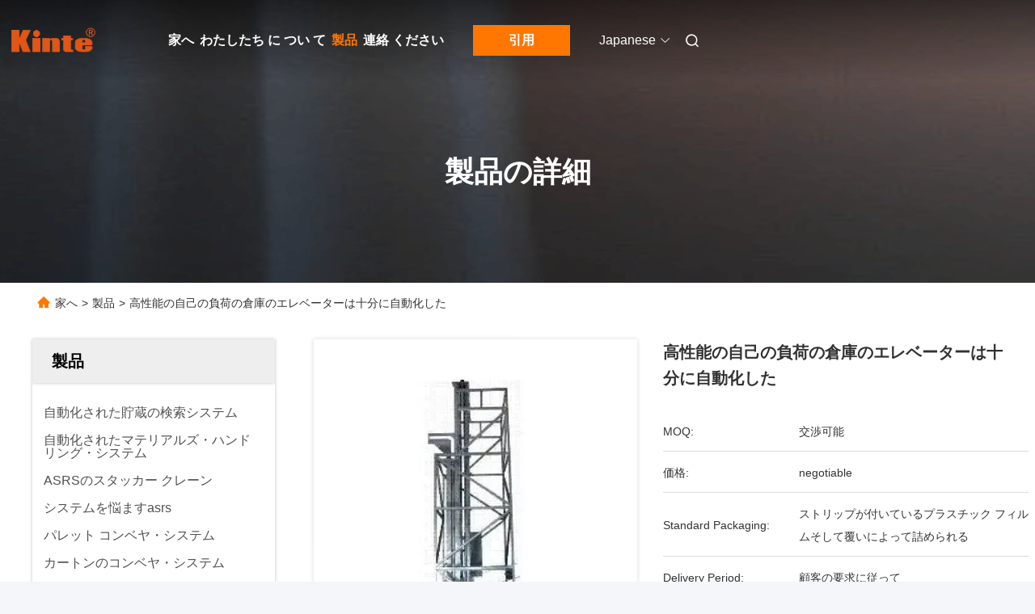

--- FILE ---
content_type: text/html
request_url: https://japanese.asrs-systems.com/sale-15181583-high-efficiency-self-loading-warehouse-elevator-fully-automated.html
body_size: 30247
content:

<!DOCTYPE html>
<html lang="ja">
<head>
	<meta charset="utf-8">
	<meta http-equiv="X-UA-Compatible" content="IE=edge">
	<meta name="viewport" content="width=device-width, initial-scale=1.0">
    <title>高性能の自己の負荷の倉庫のエレベーターは十分に自動化した</title>
        <meta name="keywords" content="倉庫のエレベーター, 高性能の自己の負荷の倉庫のエレベーターは十分に自動化した, 倉庫のエレベーター 販売, 倉庫のエレベーター 価格" />
            <meta name="description" content="高品質 高性能の自己の負荷の倉庫のエレベーターは十分に自動化した 中国から, 中国の主要製品市場 倉庫のエレベーター 製品市場, 厳格な品質管理で 倉庫のエレベーター 工場, 高品質を生み出す 高性能の自己の負荷の倉庫のエレベーターは十分に自動化した 製品." />
         <link rel='preload'
					  href=/photo/asrs-systems/sitetpl/style/commonV2.css?ver=1741756319 as='style'><link type='text/css' rel='stylesheet'
					  href=/photo/asrs-systems/sitetpl/style/commonV2.css?ver=1741756319 media='all'><meta property="og:title" content="高性能の自己の負荷の倉庫のエレベーターは十分に自動化した" />
<meta property="og:description" content="高品質 高性能の自己の負荷の倉庫のエレベーターは十分に自動化した 中国から, 中国の主要製品市場 倉庫のエレベーター 製品市場, 厳格な品質管理で 倉庫のエレベーター 工場, 高品質を生み出す 高性能の自己の負荷の倉庫のエレベーターは十分に自動化した 製品." />
<meta property="og:type" content="product" />
<meta property="og:availability" content="instock" />
<meta property="og:site_name" content="Guangzhou Kinte Electric Industrial Co., LTD" />
<meta property="og:url" content="https://japanese.asrs-systems.com/sale-15181583-high-efficiency-self-loading-warehouse-elevator-fully-automated.html" />
<meta property="og:image" content="https://japanese.asrs-systems.com/photo/ps40651484-high_efficiency_self_loading_warehouse_elevator_fully_automated.jpg" />
<link rel="canonical" href="https://japanese.asrs-systems.com/sale-15181583-high-efficiency-self-loading-warehouse-elevator-fully-automated.html" />
<link rel="alternate" href="https://m.japanese.asrs-systems.com/sale-15181583-high-efficiency-self-loading-warehouse-elevator-fully-automated.html" media="only screen and (max-width: 640px)" />
<link rel="stylesheet" type="text/css" href="/js/guidefirstcommon.css" />
<style type="text/css">
/*<![CDATA[*/
.consent__cookie {position: fixed;top: 0;left: 0;width: 100%;height: 0%;z-index: 100000;}.consent__cookie_bg {position: fixed;top: 0;left: 0;width: 100%;height: 100%;background: #000;opacity: .6;display: none }.consent__cookie_rel {position: fixed;bottom:0;left: 0;width: 100%;background: #fff;display: -webkit-box;display: -ms-flexbox;display: flex;flex-wrap: wrap;padding: 24px 80px;-webkit-box-sizing: border-box;box-sizing: border-box;-webkit-box-pack: justify;-ms-flex-pack: justify;justify-content: space-between;-webkit-transition: all ease-in-out .3s;transition: all ease-in-out .3s }.consent__close {position: absolute;top: 20px;right: 20px;cursor: pointer }.consent__close svg {fill: #777 }.consent__close:hover svg {fill: #000 }.consent__cookie_box {flex: 1;word-break: break-word;}.consent__warm {color: #777;font-size: 16px;margin-bottom: 12px;line-height: 19px }.consent__title {color: #333;font-size: 20px;font-weight: 600;margin-bottom: 12px;line-height: 23px }.consent__itxt {color: #333;font-size: 14px;margin-bottom: 12px;display: -webkit-box;display: -ms-flexbox;display: flex;-webkit-box-align: center;-ms-flex-align: center;align-items: center }.consent__itxt i {display: -webkit-inline-box;display: -ms-inline-flexbox;display: inline-flex;width: 28px;height: 28px;border-radius: 50%;background: #e0f9e9;margin-right: 8px;-webkit-box-align: center;-ms-flex-align: center;align-items: center;-webkit-box-pack: center;-ms-flex-pack: center;justify-content: center }.consent__itxt svg {fill: #3ca860 }.consent__txt {color: #a6a6a6;font-size: 14px;margin-bottom: 8px;line-height: 17px }.consent__btns {display: -webkit-box;display: -ms-flexbox;display: flex;-webkit-box-orient: vertical;-webkit-box-direction: normal;-ms-flex-direction: column;flex-direction: column;-webkit-box-pack: center;-ms-flex-pack: center;justify-content: center;flex-shrink: 0;}.consent__btn {width: 280px;height: 40px;line-height: 40px;text-align: center;background: #3ca860;color: #fff;border-radius: 4px;margin: 8px 0;-webkit-box-sizing: border-box;box-sizing: border-box;cursor: pointer;font-size:14px}.consent__btn:hover {background: #00823b }.consent__btn.empty {color: #3ca860;border: 1px solid #3ca860;background: #fff }.consent__btn.empty:hover {background: #3ca860;color: #fff }.open .consent__cookie_bg {display: block }.open .consent__cookie_rel {bottom: 0 }@media (max-width: 760px) {.consent__btns {width: 100%;align-items: center;}.consent__cookie_rel {padding: 20px 24px }}.consent__cookie.open {display: block;}.consent__cookie {display: none;}
/*]]>*/
</style>
<style type="text/css">
/*<![CDATA[*/
@media only screen and (max-width:640px){.contact_now_dialog .content-wrap .desc{background-image:url(/images/cta_images/bg_s.png) !important}}.contact_now_dialog .content-wrap .content-wrap_header .cta-close{background-image:url(/images/cta_images/sprite.png) !important}.contact_now_dialog .content-wrap .desc{background-image:url(/images/cta_images/bg_l.png) !important}.contact_now_dialog .content-wrap .cta-btn i{background-image:url(/images/cta_images/sprite.png) !important}.contact_now_dialog .content-wrap .head-tip img{content:url(/images/cta_images/cta_contact_now.png) !important}.cusim{background-image:url(/images/imicon/im.svg) !important}.cuswa{background-image:url(/images/imicon/wa.png) !important}.cusall{background-image:url(/images/imicon/allchat.svg) !important}
/*]]>*/
</style>
<script type="text/javascript" src="/js/guidefirstcommon.js"></script>
<script type="text/javascript">
/*<![CDATA[*/
window.isvideotpl = 1;window.detailurl = '/sale-15181583-high-efficiency-self-loading-warehouse-elevator-fully-automated.html';
var colorUrl = '';var isShowGuide = 2;var showGuideColor = 0;var im_appid = 10003;var im_msg="Good day, what product are you looking for?";

var cta_cid = 53082;var use_defaulProductInfo = 1;var cta_pid = 15181583;var test_company = 0;var webim_domain = '';var company_type = 0;var cta_equipment = 'pc'; var setcookie = 'setwebimCookie(75467,15181583,0)'; var whatsapplink = "https://wa.me/8618529155073?text=Hi%2C+I%27m+interested+in+%E9%AB%98%E6%80%A7%E8%83%BD%E3%81%AE%E8%87%AA%E5%B7%B1%E3%81%AE%E8%B2%A0%E8%8D%B7%E3%81%AE%E5%80%89%E5%BA%AB%E3%81%AE%E3%82%A8%E3%83%AC%E3%83%99%E3%83%BC%E3%82%BF%E3%83%BC%E3%81%AF%E5%8D%81%E5%88%86%E3%81%AB%E8%87%AA%E5%8B%95%E5%8C%96%E3%81%97%E3%81%9F."; function insertMeta(){var str = '<meta name="mobile-web-app-capable" content="yes" /><meta name="viewport" content="width=device-width, initial-scale=1.0" />';document.head.insertAdjacentHTML('beforeend',str);} var element = document.querySelector('a.footer_webim_a[href="/webim/webim_tab.html"]');if (element) {element.parentNode.removeChild(element);}

var colorUrl = '';
var aisearch = 0;
var selfUrl = '';
window.playerReportUrl='/vod/view_count/report';
var query_string = ["Products","Detail"];
var g_tp = '';
var customtplcolor = 99685;
var str_chat = 'チャット';
				var str_call_now = '今すぐ電話する';
var str_chat_now = '今からお話し';
var str_contact1 = '最良 の 価格 を 入手 する';var str_chat_lang='japanese';var str_contact2 = '価格を取得する';var str_contact2 = '最高価格';var str_contact = '接触';
window.predomainsub = "";
/*]]>*/
</script>
</head>
<body>
<img src="/logo.gif" style="display:none" alt="logo"/>
<a style="display: none!important;" title="Guangzhou Kinte Electric Industrial Co., LTD" class="float-inquiry" href="/contactnow.html" onclick='setinquiryCookie("{\"showproduct\":1,\"pid\":\"15181583\",\"name\":\"\\u9ad8\\u6027\\u80fd\\u306e\\u81ea\\u5df1\\u306e\\u8ca0\\u8377\\u306e\\u5009\\u5eab\\u306e\\u30a8\\u30ec\\u30d9\\u30fc\\u30bf\\u30fc\\u306f\\u5341\\u5206\\u306b\\u81ea\\u52d5\\u5316\\u3057\\u305f\",\"source_url\":\"\\/sale-15181583-high-efficiency-self-loading-warehouse-elevator-fully-automated.html\",\"picurl\":\"\\/photo\\/pd40651484-high_efficiency_self_loading_warehouse_elevator_fully_automated.jpg\",\"propertyDetail\":[[\"\\u30e2\\u30c7\\u30eb\",\"Self-loading\\u30a8\\u30ec\\u30d9\\u30fc\\u30bf\\u30fc\"],[\"\\u52b9\\u7387\",\"\\u9ad8\\u3044\"],[\"\\u81ea\\u52d5\\u5316\\u3055\\u308c\\u308b\",\"\\u5341\\u5206\\u306b\"],[\"\\u69cb\\u62101\",\"\\u4e00\\u65b9\\u901a\\u884c\"]],\"company_name\":null,\"picurl_c\":\"\\/photo\\/pc40651484-high_efficiency_self_loading_warehouse_elevator_fully_automated.jpg\",\"price\":\"negotiable\",\"username\":\"Lihy\",\"viewTime\":\"\\u6700\\u7d42\\u30ed\\u30b0\\u30a4\\u30f3 : 10 \\u6642\\u9593 20 \\u5206\\u524d \\u524d\",\"subject\":\"\\u3069\\u3046\\u305e\\u79c1\\u306b\\u898b\\u7a4d\\u308a\\u3092\\u9001\\u4fe1\\u3059\\u308b\\u9ad8\\u6027\\u80fd\\u306e\\u81ea\\u5df1\\u306e\\u8ca0\\u8377\\u306e\\u5009\\u5eab\\u306e\\u30a8\\u30ec\\u30d9\\u30fc\\u30bf\\u30fc\\u306f\\u5341\\u5206\\u306b\\u81ea\\u52d5\\u5316\\u3057\\u305f\",\"countrycode\":\"\"}");'></a>
<script>
var originProductInfo = '';
var originProductInfo = {"showproduct":1,"pid":"15181583","name":"\u9ad8\u6027\u80fd\u306e\u81ea\u5df1\u306e\u8ca0\u8377\u306e\u5009\u5eab\u306e\u30a8\u30ec\u30d9\u30fc\u30bf\u30fc\u306f\u5341\u5206\u306b\u81ea\u52d5\u5316\u3057\u305f","source_url":"\/sale-15181583-high-efficiency-self-loading-warehouse-elevator-fully-automated.html","picurl":"\/photo\/pd40651484-high_efficiency_self_loading_warehouse_elevator_fully_automated.jpg","propertyDetail":[["\u30e2\u30c7\u30eb","Self-loading\u30a8\u30ec\u30d9\u30fc\u30bf\u30fc"],["\u52b9\u7387","\u9ad8\u3044"],["\u81ea\u52d5\u5316\u3055\u308c\u308b","\u5341\u5206\u306b"],["\u69cb\u62101","\u4e00\u65b9\u901a\u884c"]],"company_name":null,"picurl_c":"\/photo\/pc40651484-high_efficiency_self_loading_warehouse_elevator_fully_automated.jpg","price":"negotiable","username":"Lihy","viewTime":"\u6700\u7d42\u30ed\u30b0\u30a4\u30f3 : 2 \u6642\u9593 20 \u5206\u524d \u524d","subject":"\u79c1\u304c\u8208\u5473\u3092\u6301\u3063\u3066\u304a\u9ad8\u6027\u80fd\u306e\u81ea\u5df1\u306e\u8ca0\u8377\u306e\u5009\u5eab\u306e\u30a8\u30ec\u30d9\u30fc\u30bf\u30fc\u306f\u5341\u5206\u306b\u81ea\u52d5\u5316\u3057\u305f","countrycode":""};
var save_url = "/contactsave.html";
var update_url = "/updateinquiry.html";
var productInfo = {};
var defaulProductInfo = {};
var myDate = new Date();
var curDate = myDate.getFullYear()+'-'+(parseInt(myDate.getMonth())+1)+'-'+myDate.getDate();
var message = '';
var default_pop = 1;
var leaveMessageDialog = document.getElementsByClassName('leave-message-dialog')[0]; // 获取弹层
var _$$ = function (dom) {
    return document.querySelectorAll(dom);
};
resInfo = originProductInfo;
resInfo['name'] = resInfo['name'] || '';
defaulProductInfo.pid = resInfo['pid'];
defaulProductInfo.productName = resInfo['name'] ?? '';
defaulProductInfo.productInfo = resInfo['propertyDetail'];
defaulProductInfo.productImg = resInfo['picurl_c'];
defaulProductInfo.subject = resInfo['subject'] ?? '';
defaulProductInfo.productImgAlt = resInfo['name'] ?? '';
var inquirypopup_tmp = 1;
var message = '親愛な、'+'\r\n'+"に興味があります"+' '+trim(resInfo['name'])+", タイプ、サイズ、MOQ、素材などの詳細を送っていただけませんか。"+'\r\n'+"ありがとう！"+'\r\n'+"お返事を待って。";
var message_1 = '親愛な、'+'\r\n'+"に興味があります"+' '+trim(resInfo['name'])+", タイプ、サイズ、MOQ、素材などの詳細を送っていただけませんか。"+'\r\n'+"ありがとう！"+'\r\n'+"お返事を待って。";
var message_2 = 'こんにちは、'+'\r\n'+"を探しています"+' '+trim(resInfo['name'])+", 価格、仕様、写真を送ってください。"+'\r\n'+"迅速な対応をお願いいたします。"+'\r\n'+"詳細については、お気軽にお問い合わせください。"+'\r\n'+"どうもありがとう。";
var message_3 = 'こんにちは、'+'\r\n'+trim(resInfo['name'])+' '+"私の期待に応えます。"+'\r\n'+"最安値とその他の製品情報を教えてください。"+'\r\n'+"私のメールで私に連絡してください。"+'\r\n'+"どうもありがとう。";

var message_4 = '親愛な、'+'\r\n'+"あなたのFOB価格はいくらですか"+' '+trim(resInfo['name'])+'?'+'\r\n'+"最も近いポート名はどれですか？"+'\r\n'+"できるだけ早く返信してください。詳細情報を共有することをお勧めします。"+'\r\n'+"よろしく！";
var message_5 = 'こんにちは、'+'\r\n'+"私はあなたにとても興味があります"+' '+trim(resInfo['name'])+'.'+'\r\n'+"商品詳細を送ってください。"+'\r\n'+"迅速な返信をお待ちしております。"+'\r\n'+"お気軽にメールでご連絡ください。"+'\r\n'+"よろしく！";

var message_6 = '親愛な、'+'\r\n'+"あなたの情報を教えてください"+' '+trim(resInfo['name'])+", タイプ、サイズ、素材、そしてもちろん最高の価格など。"+'\r\n'+"迅速な返信をお待ちしております。"+'\r\n'+"ありがとう!";
var message_7 = '親愛な、'+'\r\n'+"供給できますか"+' '+trim(resInfo['name'])+" わたしたちのため？"+'\r\n'+"まず、価格表といくつかの製品の詳細が必要です。"+'\r\n'+"早急にご返信をお待ちしております。"+'\r\n'+"どうもありがとうございました。";
var message_8 = 'こんにちは、'+'\r\n'+"を探しています"+' '+trim(resInfo['name'])+", より詳細な製品情報を教えてください。"+'\r\n'+"私はあなたの返事を楽しみにしています。"+'\r\n'+"ありがとう!";
var message_9 = 'こんにちは、'+'\r\n'+"きみの"+' '+trim(resInfo['name'])+" 私の要件を非常によく満たしています。"+'\r\n'+"価格、仕様を送ってください、同様のモデルでOKです。"+'\r\n'+"お気軽にご相談ください。"+'\r\n'+"ありがとう！";
var message_10 = '親愛な、'+'\r\n'+"の詳細と見積もりについてもっと知りたい"+' '+trim(resInfo['name'])+'.'+'\r\n'+"自由に連絡してください。"+'\r\n'+"よろしく！";

var r = getRandom(1,10);

defaulProductInfo.message = eval("message_"+r);
    defaulProductInfo.message = eval("message_"+r);
        var mytAjax = {

    post: function(url, data, fn) {
        var xhr = new XMLHttpRequest();
        xhr.open("POST", url, true);
        xhr.setRequestHeader("Content-Type", "application/x-www-form-urlencoded;charset=UTF-8");
        xhr.setRequestHeader("X-Requested-With", "XMLHttpRequest");
        xhr.setRequestHeader('Content-Type','text/plain;charset=UTF-8');
        xhr.onreadystatechange = function() {
            if(xhr.readyState == 4 && (xhr.status == 200 || xhr.status == 304)) {
                fn.call(this, xhr.responseText);
            }
        };
        xhr.send(data);
    },

    postform: function(url, data, fn) {
        var xhr = new XMLHttpRequest();
        xhr.open("POST", url, true);
        xhr.setRequestHeader("X-Requested-With", "XMLHttpRequest");
        xhr.onreadystatechange = function() {
            if(xhr.readyState == 4 && (xhr.status == 200 || xhr.status == 304)) {
                fn.call(this, xhr.responseText);
            }
        };
        xhr.send(data);
    }
};
/*window.onload = function(){
    leaveMessageDialog = document.getElementsByClassName('leave-message-dialog')[0];
    if (window.localStorage.recordDialogStatus=='undefined' || (window.localStorage.recordDialogStatus!='undefined' && window.localStorage.recordDialogStatus != curDate)) {
        setTimeout(function(){
            if(parseInt(inquirypopup_tmp%10) == 1){
                creatDialog(defaulProductInfo, 1);
            }
        }, 6000);
    }
};*/
function trim(str)
{
    str = str.replace(/(^\s*)/g,"");
    return str.replace(/(\s*$)/g,"");
};
function getRandom(m,n){
    var num = Math.floor(Math.random()*(m - n) + n);
    return num;
};
function strBtn(param) {

    var starattextarea = document.getElementById("textareamessage").value.length;
    var email = document.getElementById("startEmail").value;

    var default_tip = document.querySelectorAll(".watermark_container").length;
    if (20 < starattextarea && starattextarea < 3000) {
        if(default_tip>0){
            document.getElementById("textareamessage1").parentNode.parentNode.nextElementSibling.style.display = "none";
        }else{
            document.getElementById("textareamessage1").parentNode.nextElementSibling.style.display = "none";
        }

    } else {
        if(default_tip>0){
            document.getElementById("textareamessage1").parentNode.parentNode.nextElementSibling.style.display = "block";
        }else{
            document.getElementById("textareamessage1").parentNode.nextElementSibling.style.display = "block";
        }

        return;
    }

    // var re = /^([a-zA-Z0-9_-])+@([a-zA-Z0-9_-])+\.([a-zA-Z0-9_-])+/i;/*邮箱不区分大小写*/
    var re = /^[a-zA-Z0-9][\w-]*(\.?[\w-]+)*@[a-zA-Z0-9-]+(\.[a-zA-Z0-9]+)+$/i;
    if (!re.test(email)) {
        document.getElementById("startEmail").nextElementSibling.style.display = "block";
        return;
    } else {
        document.getElementById("startEmail").nextElementSibling.style.display = "none";
    }

    var subject = document.getElementById("pop_subject").value;
    var pid = document.getElementById("pop_pid").value;
    var message = document.getElementById("textareamessage").value;
    var sender_email = document.getElementById("startEmail").value;
    var tel = '';
    if (document.getElementById("tel0") != undefined && document.getElementById("tel0") != '')
        tel = document.getElementById("tel0").value;
    var form_serialize = '&tel='+tel;

    form_serialize = form_serialize.replace(/\+/g, "%2B");
    mytAjax.post(save_url,"pid="+pid+"&subject="+subject+"&email="+sender_email+"&message="+(message)+form_serialize,function(res){
        var mes = JSON.parse(res);
        if(mes.status == 200){
            var iid = mes.iid;
            document.getElementById("pop_iid").value = iid;
            document.getElementById("pop_uuid").value = mes.uuid;

            if(typeof gtag_report_conversion === "function"){
                gtag_report_conversion();//执行统计js代码
            }
            if(typeof fbq === "function"){
                fbq('track','Purchase');//执行统计js代码
            }
        }
    });
    for (var index = 0; index < document.querySelectorAll(".dialog-content-pql").length; index++) {
        document.querySelectorAll(".dialog-content-pql")[index].style.display = "none";
    };
    $('#idphonepql').val(tel);
    document.getElementById("dialog-content-pql-id").style.display = "block";
    ;
};
function twoBtnOk(param) {

    var selectgender = document.getElementById("Mr").innerHTML;
    var iid = document.getElementById("pop_iid").value;
    var sendername = document.getElementById("idnamepql").value;
    var senderphone = document.getElementById("idphonepql").value;
    var sendercname = document.getElementById("idcompanypql").value;
    var uuid = document.getElementById("pop_uuid").value;
    var gender = 2;
    if(selectgender == 'Mr.') gender = 0;
    if(selectgender == 'Mrs.') gender = 1;
    var pid = document.getElementById("pop_pid").value;
    var form_serialize = '';

        form_serialize = form_serialize.replace(/\+/g, "%2B");

    mytAjax.post(update_url,"iid="+iid+"&gender="+gender+"&uuid="+uuid+"&name="+(sendername)+"&tel="+(senderphone)+"&company="+(sendercname)+form_serialize,function(res){});

    for (var index = 0; index < document.querySelectorAll(".dialog-content-pql").length; index++) {
        document.querySelectorAll(".dialog-content-pql")[index].style.display = "none";
    };
    document.getElementById("dialog-content-pql-ok").style.display = "block";

};
function toCheckMust(name) {
    $('#'+name+'error').hide();
}
function handClidk(param) {
    var starattextarea = document.getElementById("textareamessage1").value.length;
    var email = document.getElementById("startEmail1").value;
    var default_tip = document.querySelectorAll(".watermark_container").length;
    if (20 < starattextarea && starattextarea < 3000) {
        if(default_tip>0){
            document.getElementById("textareamessage1").parentNode.parentNode.nextElementSibling.style.display = "none";
        }else{
            document.getElementById("textareamessage1").parentNode.nextElementSibling.style.display = "none";
        }

    } else {
        if(default_tip>0){
            document.getElementById("textareamessage1").parentNode.parentNode.nextElementSibling.style.display = "block";
        }else{
            document.getElementById("textareamessage1").parentNode.nextElementSibling.style.display = "block";
        }

        return;
    }

    // var re = /^([a-zA-Z0-9_-])+@([a-zA-Z0-9_-])+\.([a-zA-Z0-9_-])+/i;
    var re = /^[a-zA-Z0-9][\w-]*(\.?[\w-]+)*@[a-zA-Z0-9-]+(\.[a-zA-Z0-9]+)+$/i;
    if (!re.test(email)) {
        document.getElementById("startEmail1").nextElementSibling.style.display = "block";
        return;
    } else {
        document.getElementById("startEmail1").nextElementSibling.style.display = "none";
    }

    var subject = document.getElementById("pop_subject").value;
    var pid = document.getElementById("pop_pid").value;
    var message = document.getElementById("textareamessage1").value;
    var sender_email = document.getElementById("startEmail1").value;
    var form_serialize = tel = '';
    if (document.getElementById("tel1") != undefined && document.getElementById("tel1") != '')
        tel = document.getElementById("tel1").value;
        mytAjax.post(save_url,"email="+sender_email+"&tel="+tel+"&pid="+pid+"&message="+message+"&subject="+subject+form_serialize,function(res){

        var mes = JSON.parse(res);
        if(mes.status == 200){
            var iid = mes.iid;
            document.getElementById("pop_iid").value = iid;
            document.getElementById("pop_uuid").value = mes.uuid;
            if(typeof gtag_report_conversion === "function"){
                gtag_report_conversion();//执行统计js代码
            }
        }

    });
    for (var index = 0; index < document.querySelectorAll(".dialog-content-pql").length; index++) {
        document.querySelectorAll(".dialog-content-pql")[index].style.display = "none";
    };
    $('#idphonepql').val(tel);
    document.getElementById("dialog-content-pql-id").style.display = "block";

};
window.addEventListener('load', function () {
    $('.checkbox-wrap label').each(function(){
        if($(this).find('input').prop('checked')){
            $(this).addClass('on')
        }else {
            $(this).removeClass('on')
        }
    })
    $(document).on('click', '.checkbox-wrap label' , function(ev){
        if (ev.target.tagName.toUpperCase() != 'INPUT') {
            $(this).toggleClass('on')
        }
    })
})

function hand_video(pdata) {
    data = JSON.parse(pdata);
    productInfo.productName = data.productName;
    productInfo.productInfo = data.productInfo;
    productInfo.productImg = data.productImg;
    productInfo.subject = data.subject;

    var message = '親愛な、'+'\r\n'+"に興味があります"+' '+trim(data.productName)+", タイプ、サイズ、数量、素材などの詳細を送っていただけませんか。"+'\r\n'+"ありがとう！"+'\r\n'+"お返事を待って。";

    var message = '親愛な、'+'\r\n'+"に興味があります"+' '+trim(data.productName)+", タイプ、サイズ、MOQ、素材などの詳細を送っていただけませんか。"+'\r\n'+"ありがとう！"+'\r\n'+"お返事を待って。";
    var message_1 = '親愛な、'+'\r\n'+"に興味があります"+' '+trim(data.productName)+", タイプ、サイズ、MOQ、素材などの詳細を送っていただけませんか。"+'\r\n'+"ありがとう！"+'\r\n'+"お返事を待って。";
    var message_2 = 'こんにちは、'+'\r\n'+"を探しています"+' '+trim(data.productName)+", 価格、仕様、写真を送ってください。"+'\r\n'+"迅速な対応をお願いいたします。"+'\r\n'+"詳細については、お気軽にお問い合わせください。"+'\r\n'+"どうもありがとう。";
    var message_3 = 'こんにちは、'+'\r\n'+trim(data.productName)+' '+"私の期待に応えます。"+'\r\n'+"最安値とその他の製品情報を教えてください。"+'\r\n'+"私のメールで私に連絡してください。"+'\r\n'+"どうもありがとう。";

    var message_4 = '親愛な、'+'\r\n'+"あなたのFOB価格はいくらですか"+' '+trim(data.productName)+'?'+'\r\n'+"最も近いポート名はどれですか？"+'\r\n'+"できるだけ早く返信してください。詳細情報を共有することをお勧めします。"+'\r\n'+"よろしく！";
    var message_5 = 'こんにちは、'+'\r\n'+"私はあなたにとても興味があります"+' '+trim(data.productName)+'.'+'\r\n'+"商品詳細を送ってください。"+'\r\n'+"迅速な返信をお待ちしております。"+'\r\n'+"お気軽にメールでご連絡ください。"+'\r\n'+"よろしく！";

    var message_6 = '親愛な、'+'\r\n'+"あなたの情報を教えてください"+' '+trim(data.productName)+", タイプ、サイズ、素材、そしてもちろん最高の価格など。"+'\r\n'+"迅速な返信をお待ちしております。"+'\r\n'+"ありがとう!";
    var message_7 = '親愛な、'+'\r\n'+"供給できますか"+' '+trim(data.productName)+" わたしたちのため？"+'\r\n'+"まず、価格表といくつかの製品の詳細が必要です。"+'\r\n'+"早急にご返信をお待ちしております。"+'\r\n'+"どうもありがとうございました。";
    var message_8 = 'こんにちは、'+'\r\n'+"を探しています"+' '+trim(data.productName)+", より詳細な製品情報を教えてください。"+'\r\n'+"私はあなたの返事を楽しみにしています。"+'\r\n'+"ありがとう!";
    var message_9 = 'こんにちは、'+'\r\n'+"きみの"+' '+trim(data.productName)+" 私の要件を非常によく満たしています。"+'\r\n'+"価格、仕様を送ってください、同様のモデルでOKです。"+'\r\n'+"お気軽にご相談ください。"+'\r\n'+"ありがとう！";
    var message_10 = '親愛な、'+'\r\n'+"の詳細と見積もりについてもっと知りたい"+' '+trim(data.productName)+'.'+'\r\n'+"自由に連絡してください。"+'\r\n'+"よろしく！";

    var r = getRandom(1,10);

    productInfo.message = eval("message_"+r);
            if(parseInt(inquirypopup_tmp/10) == 1){
        productInfo.message = "";
    }
    productInfo.pid = data.pid;
    creatDialog(productInfo, 2);
};

function handDialog(pdata) {
    data = JSON.parse(pdata);
    productInfo.productName = data.productName;
    productInfo.productInfo = data.productInfo;
    productInfo.productImg = data.productImg;
    productInfo.subject = data.subject;

    var message = '親愛な、'+'\r\n'+"に興味があります"+' '+trim(data.productName)+", タイプ、サイズ、数量、素材などの詳細を送っていただけませんか。"+'\r\n'+"ありがとう！"+'\r\n'+"お返事を待って。";

    var message = '親愛な、'+'\r\n'+"に興味があります"+' '+trim(data.productName)+", タイプ、サイズ、MOQ、素材などの詳細を送っていただけませんか。"+'\r\n'+"ありがとう！"+'\r\n'+"お返事を待って。";
    var message_1 = '親愛な、'+'\r\n'+"に興味があります"+' '+trim(data.productName)+", タイプ、サイズ、MOQ、素材などの詳細を送っていただけませんか。"+'\r\n'+"ありがとう！"+'\r\n'+"お返事を待って。";
    var message_2 = 'こんにちは、'+'\r\n'+"を探しています"+' '+trim(data.productName)+", 価格、仕様、写真を送ってください。"+'\r\n'+"迅速な対応をお願いいたします。"+'\r\n'+"詳細については、お気軽にお問い合わせください。"+'\r\n'+"どうもありがとう。";
    var message_3 = 'こんにちは、'+'\r\n'+trim(data.productName)+' '+"私の期待に応えます。"+'\r\n'+"最安値とその他の製品情報を教えてください。"+'\r\n'+"私のメールで私に連絡してください。"+'\r\n'+"どうもありがとう。";

    var message_4 = '親愛な、'+'\r\n'+"あなたのFOB価格はいくらですか"+' '+trim(data.productName)+'?'+'\r\n'+"最も近いポート名はどれですか？"+'\r\n'+"できるだけ早く返信してください。詳細情報を共有することをお勧めします。"+'\r\n'+"よろしく！";
    var message_5 = 'こんにちは、'+'\r\n'+"私はあなたにとても興味があります"+' '+trim(data.productName)+'.'+'\r\n'+"商品詳細を送ってください。"+'\r\n'+"迅速な返信をお待ちしております。"+'\r\n'+"お気軽にメールでご連絡ください。"+'\r\n'+"よろしく！";

    var message_6 = '親愛な、'+'\r\n'+"あなたの情報を教えてください"+' '+trim(data.productName)+", タイプ、サイズ、素材、そしてもちろん最高の価格など。"+'\r\n'+"迅速な返信をお待ちしております。"+'\r\n'+"ありがとう!";
    var message_7 = '親愛な、'+'\r\n'+"供給できますか"+' '+trim(data.productName)+" わたしたちのため？"+'\r\n'+"まず、価格表といくつかの製品の詳細が必要です。"+'\r\n'+"早急にご返信をお待ちしております。"+'\r\n'+"どうもありがとうございました。";
    var message_8 = 'こんにちは、'+'\r\n'+"を探しています"+' '+trim(data.productName)+", より詳細な製品情報を教えてください。"+'\r\n'+"私はあなたの返事を楽しみにしています。"+'\r\n'+"ありがとう!";
    var message_9 = 'こんにちは、'+'\r\n'+"きみの"+' '+trim(data.productName)+" 私の要件を非常によく満たしています。"+'\r\n'+"価格、仕様を送ってください、同様のモデルでOKです。"+'\r\n'+"お気軽にご相談ください。"+'\r\n'+"ありがとう！";
    var message_10 = '親愛な、'+'\r\n'+"の詳細と見積もりについてもっと知りたい"+' '+trim(data.productName)+'.'+'\r\n'+"自由に連絡してください。"+'\r\n'+"よろしく！";

    var r = getRandom(1,10);
    productInfo.message = eval("message_"+r);
            if(parseInt(inquirypopup_tmp/10) == 1){
        productInfo.message = "";
    }
    productInfo.pid = data.pid;
    creatDialog(productInfo, 2);
};

function closepql(param) {

    leaveMessageDialog.style.display = 'none';
};

function closepql2(param) {

    for (var index = 0; index < document.querySelectorAll(".dialog-content-pql").length; index++) {
        document.querySelectorAll(".dialog-content-pql")[index].style.display = "none";
    };
    document.getElementById("dialog-content-pql-ok").style.display = "block";
};

function decodeHtmlEntities(str) {
    var tempElement = document.createElement('div');
    tempElement.innerHTML = str;
    return tempElement.textContent || tempElement.innerText || '';
}

function initProduct(productInfo,type){

    productInfo.productName = decodeHtmlEntities(productInfo.productName);
    productInfo.message = decodeHtmlEntities(productInfo.message);

    leaveMessageDialog = document.getElementsByClassName('leave-message-dialog')[0];
    leaveMessageDialog.style.display = "block";
    if(type == 3){
        var popinquiryemail = document.getElementById("popinquiryemail").value;
        _$$("#startEmail1")[0].value = popinquiryemail;
    }else{
        _$$("#startEmail1")[0].value = "";
    }
    _$$("#startEmail")[0].value = "";
    _$$("#idnamepql")[0].value = "";
    _$$("#idphonepql")[0].value = "";
    _$$("#idcompanypql")[0].value = "";

    _$$("#pop_pid")[0].value = productInfo.pid;
    _$$("#pop_subject")[0].value = productInfo.subject;
    
    if(parseInt(inquirypopup_tmp/10) == 1){
        productInfo.message = "";
    }

    _$$("#textareamessage1")[0].value = productInfo.message;
    _$$("#textareamessage")[0].value = productInfo.message;

    _$$("#dialog-content-pql-id .titlep")[0].innerHTML = productInfo.productName;
    _$$("#dialog-content-pql-id img")[0].setAttribute("src", productInfo.productImg);
    _$$("#dialog-content-pql-id img")[0].setAttribute("alt", productInfo.productImgAlt);

    _$$("#dialog-content-pql-id-hand img")[0].setAttribute("src", productInfo.productImg);
    _$$("#dialog-content-pql-id-hand img")[0].setAttribute("alt", productInfo.productImgAlt);
    _$$("#dialog-content-pql-id-hand .titlep")[0].innerHTML = productInfo.productName;

    if (productInfo.productInfo.length > 0) {
        var ul2, ul;
        ul = document.createElement("ul");
        for (var index = 0; index < productInfo.productInfo.length; index++) {
            var el = productInfo.productInfo[index];
            var li = document.createElement("li");
            var span1 = document.createElement("span");
            span1.innerHTML = el[0] + ":";
            var span2 = document.createElement("span");
            span2.innerHTML = el[1];
            li.appendChild(span1);
            li.appendChild(span2);
            ul.appendChild(li);

        }
        ul2 = ul.cloneNode(true);
        if (type === 1) {
            _$$("#dialog-content-pql-id .left")[0].replaceChild(ul, _$$("#dialog-content-pql-id .left ul")[0]);
        } else {
            _$$("#dialog-content-pql-id-hand .left")[0].replaceChild(ul2, _$$("#dialog-content-pql-id-hand .left ul")[0]);
            _$$("#dialog-content-pql-id .left")[0].replaceChild(ul, _$$("#dialog-content-pql-id .left ul")[0]);
        }
    };
    for (var index = 0; index < _$$("#dialog-content-pql-id .right ul li").length; index++) {
        _$$("#dialog-content-pql-id .right ul li")[index].addEventListener("click", function (params) {
            _$$("#dialog-content-pql-id .right #Mr")[0].innerHTML = this.innerHTML
        }, false)

    };

};
function closeInquiryCreateDialog() {
    document.getElementById("xuanpan_dialog_box_pql").style.display = "none";
};
function showInquiryCreateDialog() {
    document.getElementById("xuanpan_dialog_box_pql").style.display = "block";
};
function submitPopInquiry(){
    var message = document.getElementById("inquiry_message").value;
    var email = document.getElementById("inquiry_email").value;
    var subject = defaulProductInfo.subject;
    var pid = defaulProductInfo.pid;
    if (email === undefined) {
        showInquiryCreateDialog();
        document.getElementById("inquiry_email").style.border = "1px solid red";
        return false;
    };
    if (message === undefined) {
        showInquiryCreateDialog();
        document.getElementById("inquiry_message").style.border = "1px solid red";
        return false;
    };
    if (email.search(/^\w+((-\w+)|(\.\w+))*\@[A-Za-z0-9]+((\.|-)[A-Za-z0-9]+)*\.[A-Za-z0-9]+$/) == -1) {
        document.getElementById("inquiry_email").style.border= "1px solid red";
        showInquiryCreateDialog();
        return false;
    } else {
        document.getElementById("inquiry_email").style.border= "";
    };
    if (message.length < 20 || message.length >3000) {
        showInquiryCreateDialog();
        document.getElementById("inquiry_message").style.border = "1px solid red";
        return false;
    } else {
        document.getElementById("inquiry_message").style.border = "";
    };
    var tel = '';
    if (document.getElementById("tel") != undefined && document.getElementById("tel") != '')
        tel = document.getElementById("tel").value;

    mytAjax.post(save_url,"pid="+pid+"&subject="+subject+"&email="+email+"&message="+(message)+'&tel='+tel,function(res){
        var mes = JSON.parse(res);
        if(mes.status == 200){
            var iid = mes.iid;
            document.getElementById("pop_iid").value = iid;
            document.getElementById("pop_uuid").value = mes.uuid;

        }
    });
    initProduct(defaulProductInfo);
    for (var index = 0; index < document.querySelectorAll(".dialog-content-pql").length; index++) {
        document.querySelectorAll(".dialog-content-pql")[index].style.display = "none";
    };
    $('#idphonepql').val(tel);
    document.getElementById("dialog-content-pql-id").style.display = "block";

};

//带附件上传
function submitPopInquiryfile(email_id,message_id,check_sort,name_id,phone_id,company_id,attachments){

    if(typeof(check_sort) == 'undefined'){
        check_sort = 0;
    }
    var message = document.getElementById(message_id).value;
    var email = document.getElementById(email_id).value;
    var attachments = document.getElementById(attachments).value;
    if(typeof(name_id) !== 'undefined' && name_id != ""){
        var name  = document.getElementById(name_id).value;
    }
    if(typeof(phone_id) !== 'undefined' && phone_id != ""){
        var phone = document.getElementById(phone_id).value;
    }
    if(typeof(company_id) !== 'undefined' && company_id != ""){
        var company = document.getElementById(company_id).value;
    }
    var subject = defaulProductInfo.subject;
    var pid = defaulProductInfo.pid;

    if(check_sort == 0){
        if (email === undefined) {
            showInquiryCreateDialog();
            document.getElementById(email_id).style.border = "1px solid red";
            return false;
        };
        if (message === undefined) {
            showInquiryCreateDialog();
            document.getElementById(message_id).style.border = "1px solid red";
            return false;
        };

        if (email.search(/^\w+((-\w+)|(\.\w+))*\@[A-Za-z0-9]+((\.|-)[A-Za-z0-9]+)*\.[A-Za-z0-9]+$/) == -1) {
            document.getElementById(email_id).style.border= "1px solid red";
            showInquiryCreateDialog();
            return false;
        } else {
            document.getElementById(email_id).style.border= "";
        };
        if (message.length < 20 || message.length >3000) {
            showInquiryCreateDialog();
            document.getElementById(message_id).style.border = "1px solid red";
            return false;
        } else {
            document.getElementById(message_id).style.border = "";
        };
    }else{

        if (message === undefined) {
            showInquiryCreateDialog();
            document.getElementById(message_id).style.border = "1px solid red";
            return false;
        };

        if (email === undefined) {
            showInquiryCreateDialog();
            document.getElementById(email_id).style.border = "1px solid red";
            return false;
        };

        if (message.length < 20 || message.length >3000) {
            showInquiryCreateDialog();
            document.getElementById(message_id).style.border = "1px solid red";
            return false;
        } else {
            document.getElementById(message_id).style.border = "";
        };

        if (email.search(/^\w+((-\w+)|(\.\w+))*\@[A-Za-z0-9]+((\.|-)[A-Za-z0-9]+)*\.[A-Za-z0-9]+$/) == -1) {
            document.getElementById(email_id).style.border= "1px solid red";
            showInquiryCreateDialog();
            return false;
        } else {
            document.getElementById(email_id).style.border= "";
        };

    };

    mytAjax.post(save_url,"pid="+pid+"&subject="+subject+"&email="+email+"&message="+message+"&company="+company+"&attachments="+attachments,function(res){
        var mes = JSON.parse(res);
        if(mes.status == 200){
            var iid = mes.iid;
            document.getElementById("pop_iid").value = iid;
            document.getElementById("pop_uuid").value = mes.uuid;

            if(typeof gtag_report_conversion === "function"){
                gtag_report_conversion();//执行统计js代码
            }
            if(typeof fbq === "function"){
                fbq('track','Purchase');//执行统计js代码
            }
        }
    });
    initProduct(defaulProductInfo);

    if(name !== undefined && name != ""){
        _$$("#idnamepql")[0].value = name;
    }

    if(phone !== undefined && phone != ""){
        _$$("#idphonepql")[0].value = phone;
    }

    if(company !== undefined && company != ""){
        _$$("#idcompanypql")[0].value = company;
    }

    for (var index = 0; index < document.querySelectorAll(".dialog-content-pql").length; index++) {
        document.querySelectorAll(".dialog-content-pql")[index].style.display = "none";
    };
    document.getElementById("dialog-content-pql-id").style.display = "block";

};
function submitPopInquiryByParam(email_id,message_id,check_sort,name_id,phone_id,company_id){

    if(typeof(check_sort) == 'undefined'){
        check_sort = 0;
    }

    var senderphone = '';
    var message = document.getElementById(message_id).value;
    var email = document.getElementById(email_id).value;
    if(typeof(name_id) !== 'undefined' && name_id != ""){
        var name  = document.getElementById(name_id).value;
    }
    if(typeof(phone_id) !== 'undefined' && phone_id != ""){
        var phone = document.getElementById(phone_id).value;
        senderphone = phone;
    }
    if(typeof(company_id) !== 'undefined' && company_id != ""){
        var company = document.getElementById(company_id).value;
    }
    var subject = defaulProductInfo.subject;
    var pid = defaulProductInfo.pid;

    if(check_sort == 0){
        if (email === undefined) {
            showInquiryCreateDialog();
            document.getElementById(email_id).style.border = "1px solid red";
            return false;
        };
        if (message === undefined) {
            showInquiryCreateDialog();
            document.getElementById(message_id).style.border = "1px solid red";
            return false;
        };

        if (email.search(/^\w+((-\w+)|(\.\w+))*\@[A-Za-z0-9]+((\.|-)[A-Za-z0-9]+)*\.[A-Za-z0-9]+$/) == -1) {
            document.getElementById(email_id).style.border= "1px solid red";
            showInquiryCreateDialog();
            return false;
        } else {
            document.getElementById(email_id).style.border= "";
        };
        if (message.length < 20 || message.length >3000) {
            showInquiryCreateDialog();
            document.getElementById(message_id).style.border = "1px solid red";
            return false;
        } else {
            document.getElementById(message_id).style.border = "";
        };
    }else{

        if (message === undefined) {
            showInquiryCreateDialog();
            document.getElementById(message_id).style.border = "1px solid red";
            return false;
        };

        if (email === undefined) {
            showInquiryCreateDialog();
            document.getElementById(email_id).style.border = "1px solid red";
            return false;
        };

        if (message.length < 20 || message.length >3000) {
            showInquiryCreateDialog();
            document.getElementById(message_id).style.border = "1px solid red";
            return false;
        } else {
            document.getElementById(message_id).style.border = "";
        };

        if (email.search(/^\w+((-\w+)|(\.\w+))*\@[A-Za-z0-9]+((\.|-)[A-Za-z0-9]+)*\.[A-Za-z0-9]+$/) == -1) {
            document.getElementById(email_id).style.border= "1px solid red";
            showInquiryCreateDialog();
            return false;
        } else {
            document.getElementById(email_id).style.border= "";
        };

    };

    var productsku = "";
    if($("#product_sku").length > 0){
        productsku = $("#product_sku").html();
    }

    mytAjax.post(save_url,"tel="+senderphone+"&pid="+pid+"&subject="+subject+"&email="+email+"&message="+message+"&messagesku="+encodeURI(productsku),function(res){
        var mes = JSON.parse(res);
        if(mes.status == 200){
            var iid = mes.iid;
            document.getElementById("pop_iid").value = iid;
            document.getElementById("pop_uuid").value = mes.uuid;

            if(typeof gtag_report_conversion === "function"){
                gtag_report_conversion();//执行统计js代码
            }
            if(typeof fbq === "function"){
                fbq('track','Purchase');//执行统计js代码
            }
        }
    });
    initProduct(defaulProductInfo);

    if(name !== undefined && name != ""){
        _$$("#idnamepql")[0].value = name;
    }

    if(phone !== undefined && phone != ""){
        _$$("#idphonepql")[0].value = phone;
    }

    if(company !== undefined && company != ""){
        _$$("#idcompanypql")[0].value = company;
    }

    for (var index = 0; index < document.querySelectorAll(".dialog-content-pql").length; index++) {
        document.querySelectorAll(".dialog-content-pql")[index].style.display = "none";

    };
    document.getElementById("dialog-content-pql-id").style.display = "block";

};

function creat_videoDialog(productInfo, type) {

    if(type == 1){
        if(default_pop != 1){
            return false;
        }
        window.localStorage.recordDialogStatus = curDate;
    }else{
        default_pop = 0;
    }
    initProduct(productInfo, type);
    if (type === 1) {
        // 自动弹出
        for (var index = 0; index < document.querySelectorAll(".dialog-content-pql").length; index++) {

            document.querySelectorAll(".dialog-content-pql")[index].style.display = "none";
        };
        document.getElementById("dialog-content-pql").style.display = "block";
    } else {
        // 手动弹出
        for (var index = 0; index < document.querySelectorAll(".dialog-content-pql").length; index++) {
            document.querySelectorAll(".dialog-content-pql")[index].style.display = "none";
        };
        document.getElementById("dialog-content-pql-id-hand").style.display = "block";
    }
}

function creatDialog(productInfo, type) {

    if(type == 1){
        if(default_pop != 1){
            return false;
        }
        window.localStorage.recordDialogStatus = curDate;
    }else{
        default_pop = 0;
    }
    initProduct(productInfo, type);
    if (type === 1) {
        // 自动弹出
        for (var index = 0; index < document.querySelectorAll(".dialog-content-pql").length; index++) {

            document.querySelectorAll(".dialog-content-pql")[index].style.display = "none";
        };
        document.getElementById("dialog-content-pql").style.display = "block";
    } else {
        // 手动弹出
        for (var index = 0; index < document.querySelectorAll(".dialog-content-pql").length; index++) {
            document.querySelectorAll(".dialog-content-pql")[index].style.display = "none";
        };
        document.getElementById("dialog-content-pql-id-hand").style.display = "block";
    }
}

//带邮箱信息打开询盘框 emailtype=1表示带入邮箱
function openDialog(emailtype){
    var type = 2;//不带入邮箱，手动弹出
    if(emailtype == 1){
        var popinquiryemail = document.getElementById("popinquiryemail").value;
        // var re = /^([a-zA-Z0-9_-])+@([a-zA-Z0-9_-])+\.([a-zA-Z0-9_-])+/i;
        var re = /^[a-zA-Z0-9][\w-]*(\.?[\w-]+)*@[a-zA-Z0-9-]+(\.[a-zA-Z0-9]+)+$/i;
        if (!re.test(popinquiryemail)) {
            //前端提示样式;
            showInquiryCreateDialog();
            document.getElementById("popinquiryemail").style.border = "1px solid red";
            return false;
        } else {
            //前端提示样式;
        }
        var type = 3;
    }
    creatDialog(defaulProductInfo,type);
}

//上传附件
function inquiryUploadFile(){
    var fileObj = document.querySelector("#fileId").files[0];
    //构建表单数据
    var formData = new FormData();
    var filesize = fileObj.size;
    if(filesize > 10485760 || filesize == 0) {
        document.getElementById("filetips").style.display = "block";
        return false;
    }else {
        document.getElementById("filetips").style.display = "none";
    }
    formData.append('popinquiryfile', fileObj);
    document.getElementById("quotefileform").reset();
    var save_url = "/inquiryuploadfile.html";
    mytAjax.postform(save_url,formData,function(res){
        var mes = JSON.parse(res);
        if(mes.status == 200){
            document.getElementById("uploader-file-info").innerHTML = document.getElementById("uploader-file-info").innerHTML + "<span class=op>"+mes.attfile.name+"<a class=delatt id=att"+mes.attfile.id+" onclick=delatt("+mes.attfile.id+");>Delete</a></span>";
            var nowattachs = document.getElementById("attachments").value;
            if( nowattachs !== ""){
                var attachs = JSON.parse(nowattachs);
                attachs[mes.attfile.id] = mes.attfile;
            }else{
                var attachs = {};
                attachs[mes.attfile.id] = mes.attfile;
            }
            document.getElementById("attachments").value = JSON.stringify(attachs);
        }
    });
}
//附件删除
function delatt(attid)
{
    var nowattachs = document.getElementById("attachments").value;
    if( nowattachs !== ""){
        var attachs = JSON.parse(nowattachs);
        if(attachs[attid] == ""){
            return false;
        }
        var formData = new FormData();
        var delfile = attachs[attid]['filename'];
        var save_url = "/inquirydelfile.html";
        if(delfile != "") {
            formData.append('delfile', delfile);
            mytAjax.postform(save_url, formData, function (res) {
                if(res !== "") {
                    var mes = JSON.parse(res);
                    if (mes.status == 200) {
                        delete attachs[attid];
                        document.getElementById("attachments").value = JSON.stringify(attachs);
                        var s = document.getElementById("att"+attid);
                        s.parentNode.remove();
                    }
                }
            });
        }
    }else{
        return false;
    }
}

</script>
<div class="leave-message-dialog" style="display: none">
<style>
    .leave-message-dialog .close:before, .leave-message-dialog .close:after{
        content:initial;
    }
</style>
<div class="dialog-content-pql" id="dialog-content-pql" style="display: none">
    <span class="close" onclick="closepql()"><img src="/images/close.png" alt="close"></span>
    <div class="title">
        <p class="firstp-pql">メッセージ</p>
        <p class="lastp-pql">折り返しご連絡いたします！</p>
    </div>
    <div class="form">
        <div class="textarea">
            <textarea style='font-family: robot;'  name="" id="textareamessage" cols="30" rows="10" style="margin-bottom:14px;width:100%"
                placeholder="あなたの照会の細部を入れなさい。"></textarea>
        </div>
        <p class="error-pql"> <span class="icon-pql"><img src="/images/error.png" alt="Guangzhou Kinte Electric Industrial Co., LTD"></span> メッセージは20〜3,000文字にする必要があります。</p>
        <input id="startEmail" type="text" placeholder="あなたの電子メールに入って下さい" onkeydown="if(event.keyCode === 13){ strBtn();}">
        <p class="error-pql"><span class="icon-pql"><img src="/images/error.png" alt="Guangzhou Kinte Electric Industrial Co., LTD"></span> メールを確認してください！ </p>
                <div class="operations">
            <div class='btn' id="submitStart" type="submit" onclick="strBtn()">送信</div>
        </div>
            </div>
</div>
<div class="dialog-content-pql dialog-content-pql-id" id="dialog-content-pql-id" style="display:none">
        <span class="close" onclick="closepql2()"><svg t="1648434466530" class="icon" viewBox="0 0 1024 1024" version="1.1" xmlns="http://www.w3.org/2000/svg" p-id="2198" width="16" height="16"><path d="M576 512l277.333333 277.333333-64 64-277.333333-277.333333L234.666667 853.333333 170.666667 789.333333l277.333333-277.333333L170.666667 234.666667 234.666667 170.666667l277.333333 277.333333L789.333333 170.666667 853.333333 234.666667 576 512z" fill="#444444" p-id="2199"></path></svg></span>
    <div class="left">
        <div class="img"><img></div>
        <p class="titlep"></p>
        <ul> </ul>
    </div>
    <div class="right">
                <p class="title">より多くの情報はより良いコミュニケーションを促進します。</p>
                <div style="position: relative;">
            <div class="mr"> <span id="Mr">氏</span>
                <ul>
                    <li>氏</li>
                    <li>ミセス</li>
                </ul>
            </div>
            <input style="text-indent: 80px;" type="text" id="idnamepql" placeholder="名前を入力してください">
        </div>
        <input type="text"  id="idphonepql"  placeholder="電話番号">
        <input type="text" id="idcompanypql"  placeholder="会社" onkeydown="if(event.keyCode === 13){ twoBtnOk();}">
                <div class="btn form_new" id="twoBtnOk" onclick="twoBtnOk()">OK</div>
    </div>
</div>

<div class="dialog-content-pql dialog-content-pql-ok" id="dialog-content-pql-ok" style="display:none">
        <span class="close" onclick="closepql()"><svg t="1648434466530" class="icon" viewBox="0 0 1024 1024" version="1.1" xmlns="http://www.w3.org/2000/svg" p-id="2198" width="16" height="16"><path d="M576 512l277.333333 277.333333-64 64-277.333333-277.333333L234.666667 853.333333 170.666667 789.333333l277.333333-277.333333L170.666667 234.666667 234.666667 170.666667l277.333333 277.333333L789.333333 170.666667 853.333333 234.666667 576 512z" fill="#444444" p-id="2199"></path></svg></span>
    <div class="duihaook"></div>
        <p class="title">正常に送信されました！</p>
        <p class="p1" style="text-align: center; font-size: 18px; margin-top: 14px;">折り返しご連絡いたします！</p>
    <div class="btn" onclick="closepql()" id="endOk" style="margin: 0 auto;margin-top: 50px;">OK</div>
</div>
<div class="dialog-content-pql dialog-content-pql-id dialog-content-pql-id-hand" id="dialog-content-pql-id-hand"
    style="display:none">
     <input type="hidden" name="pop_pid" id="pop_pid" value="0">
     <input type="hidden" name="pop_subject" id="pop_subject" value="">
     <input type="hidden" name="pop_iid" id="pop_iid" value="0">
     <input type="hidden" name="pop_uuid" id="pop_uuid" value="0">
        <span class="close" onclick="closepql()"><svg t="1648434466530" class="icon" viewBox="0 0 1024 1024" version="1.1" xmlns="http://www.w3.org/2000/svg" p-id="2198" width="16" height="16"><path d="M576 512l277.333333 277.333333-64 64-277.333333-277.333333L234.666667 853.333333 170.666667 789.333333l277.333333-277.333333L170.666667 234.666667 234.666667 170.666667l277.333333 277.333333L789.333333 170.666667 853.333333 234.666667 576 512z" fill="#444444" p-id="2199"></path></svg></span>
    <div class="left">
        <div class="img"><img></div>
        <p class="titlep"></p>
        <ul> </ul>
    </div>
    <div class="right" style="float:right">
                <div class="title">
            <p class="firstp-pql">メッセージ</p>
            <p class="lastp-pql">折り返しご連絡いたします！</p>
        </div>
                <div class="form">
            <div class="textarea">
                <textarea style='font-family: robot;' name="message" id="textareamessage1" cols="30" rows="10"
                    placeholder="あなたの照会の細部を入れなさい。"></textarea>
            </div>
            <p class="error-pql"> <span class="icon-pql"><img src="/images/error.png" alt="Guangzhou Kinte Electric Industrial Co., LTD"></span> メッセージは20〜3,000文字にする必要があります。</p>

                            <input style="display:none" id="tel1" name="tel" type="text" oninput="value=value.replace(/[^0-9_+-]/g,'');" placeholder="電話番号">
                        <input id='startEmail1' name='email' data-type='1' type='text'
                   placeholder="あなたの電子メールに入って下さい"
                   onkeydown='if(event.keyCode === 13){ handClidk();}'>
            
            <p class='error-pql'><span class='icon-pql'>
                    <img src="/images/error.png" alt="Guangzhou Kinte Electric Industrial Co., LTD"></span> メールを確認してください！            </p>

            <div class="operations">
                <div class='btn' id="submitStart1" type="submit" onclick="handClidk()">送信</div>
            </div>
        </div>
    </div>
</div>
</div>
<div id="xuanpan_dialog_box_pql" class="xuanpan_dialog_box_pql"
    style="display:none;background:rgba(0,0,0,.6);width:100%;height:100%;position: fixed;top:0;left:0;z-index: 999999;">
    <div class="box_pql"
      style="width:526px;height:206px;background:rgba(255,255,255,1);opacity:1;border-radius:4px;position: absolute;left: 50%;top: 50%;transform: translate(-50%,-50%);">
      <div onclick="closeInquiryCreateDialog()" class="close close_create_dialog"
        style="cursor: pointer;height:42px;width:40px;float:right;padding-top: 16px;"><span
          style="display: inline-block;width: 25px;height: 2px;background: rgb(114, 114, 114);transform: rotate(45deg); "><span
            style="display: block;width: 25px;height: 2px;background: rgb(114, 114, 114);transform: rotate(-90deg); "></span></span>
      </div>
      <div
        style="height: 72px; overflow: hidden; text-overflow: ellipsis; display:-webkit-box;-ebkit-line-clamp: 3;-ebkit-box-orient: vertical; margin-top: 58px; padding: 0 84px; font-size: 18px; color: rgba(51, 51, 51, 1); text-align: center; ">
        正確なメールアドレスと詳細な要求 (20-3000文字) を残してください.</div>
      <div onclick="closeInquiryCreateDialog()" class="close_create_dialog"
        style="width: 139px; height: 36px; background: rgba(253, 119, 34, 1); border-radius: 4px; margin: 16px auto; color: rgba(255, 255, 255, 1); font-size: 18px; line-height: 36px; text-align: center;">
        OK</div>
    </div>
</div>
<style type="text/css">.vr-asidebox {position: fixed; bottom: 290px; left: 16px; width: 160px; height: 90px; background: #eee; overflow: hidden; border: 4px solid rgba(4, 120, 237, 0.24); box-shadow: 0px 8px 16px rgba(0, 0, 0, 0.08); border-radius: 8px; display: none; z-index: 1000; } .vr-small {position: fixed; bottom: 290px; left: 16px; width: 72px; height: 90px; background: url(/images/ctm_icon_vr.png) no-repeat center; background-size: 69.5px; overflow: hidden; display: none; cursor: pointer; z-index: 1000; display: block; text-decoration: none; } .vr-group {position: relative; } .vr-animate {width: 160px; height: 90px; background: #eee; position: relative; } .js-marquee {/*margin-right: 0!important;*/ } .vr-link {position: absolute; top: 0; left: 0; width: 100%; height: 100%; display: none; } .vr-mask {position: absolute; top: 0px; left: 0px; width: 100%; height: 100%; display: block; background: #000; opacity: 0.4; } .vr-jump {position: absolute; top: 0px; left: 0px; width: 100%; height: 100%; display: block; background: url(/images/ctm_icon_see.png) no-repeat center center; background-size: 34px; font-size: 0; } .vr-close {position: absolute; top: 50%; right: 0px; width: 16px; height: 20px; display: block; transform: translate(0, -50%); background: rgba(255, 255, 255, 0.6); border-radius: 4px 0px 0px 4px; cursor: pointer; } .vr-close i {position: absolute; top: 0px; left: 0px; width: 100%; height: 100%; display: block; background: url(/images/ctm_icon_left.png) no-repeat center center; background-size: 16px; } .vr-group:hover .vr-link {display: block; } .vr-logo {position: absolute; top: 4px; left: 4px; width: 50px; height: 14px; background: url(/images/ctm_icon_vrshow.png) no-repeat; background-size: 48px; }
</style>

<div data-head='head'>
<!-- 头部 -->

  <div class="jjdq_99712">
    <!-- 导航栏 -->
        <nav class="nav fy">
                     
              <div class="ecer-main-w  ecer-flex  ecer-flex-align main">
             
                <div class="ecer-flex ecer-flex-align logo">
                    <a class="ecer-flex ecer-flex-justify ecer-flex-align" href="/"
                        title="ホーム">
                        <img class="lazyi" data-original="/logo.gif" src="/images/load_icon.gif"
                            alt="Guangzhou Kinte Electric Industrial Co., LTD">
                    </a>
                </div>
                <div class="nav-list ecer-flex ecer-flex-align">
                    <!-- <pre>string(15) "products/detail"
</pre> -->
                                            <div class="nav1-list">
                                                        
                            
                            
                            
                            <ul id="nav">
                                <li class="level1">
                                    <!-- 一级homen -->
                                    <a class="level1-a   "
                                        href="/" title="ホーム">家へ</a>
                                </li>
                                <!-- aboutus -->
                                <li class="level1">
                                    <a class="level1-a "  href="/aboutus.html"
                                        title="企業情報">わたしたち に つい て
                                        <ul>
                                            <!-- 二级 -->
                                             <!-- 公司介绍 -->
                                             <li class="level2">
                                                <a class="level2-a" href=" /aboutus.html"
                                                    title="企業情報">会社プロフィール</a>
                                            </li>
                                             <!-- 证书 -->
                                             <li class="level2">
                                               <a class="level2-a" href="/factory.html" title="会社案内">工場ツアー</a>
                                            </li>
                                             <li class="level2">
                                                <a class="level2-a"  href="/quality.html" title="品質管理">品質管理</a>
                                           </li>
                                           
                                        </ul>
                                    </a>
                                </li>
                                <!--product  -->
                                <li class="level1">

                                    <a class="level1-a on"
                                        href="/products.html" title="製品">
                                        製品
                                        <ul>
                                            
                                                                                        <!-- 二级 -->
                                            <li class="level2">
                                                <a class="level2-a "
                                                    href=/supplier-470144-automated-storage-retrieval-system title="品質 自動化された貯蔵の検索システム 工場"><span
                                                        class="main-a">自動化された貯蔵の検索システム</span>
                                                                                                    </a>
                                                                                            </li>
                                                                                        <!-- 二级 -->
                                            <li class="level2">
                                                <a class="level2-a "
                                                    href=/supplier-470143-automated-material-handling-system title="品質 自動化されたマテリアルズ・ハンドリング・システム 工場"><span
                                                        class="main-a">自動化されたマテリアルズ・ハンドリング・システム</span>
                                                                                                    </a>
                                                                                            </li>
                                                                                        <!-- 二级 -->
                                            <li class="level2">
                                                <a class="level2-a "
                                                    href=/supplier-470146-asrs-stacker-crane title="品質 ASRSのスタッカー クレーン 工場"><span
                                                        class="main-a">ASRSのスタッカー クレーン</span>
                                                                                                    </a>
                                                                                            </li>
                                                                                        <!-- 二级 -->
                                            <li class="level2">
                                                <a class="level2-a "
                                                    href=/supplier-470149-asrs-racking-system title="品質 システムを悩ますasrs 工場"><span
                                                        class="main-a">システムを悩ますasrs</span>
                                                                                                    </a>
                                                                                            </li>
                                                                                        <!-- 二级 -->
                                            <li class="level2">
                                                <a class="level2-a "
                                                    href=/supplier-470162-pallet-conveyor-system title="品質 パレット コンベヤ・システム 工場"><span
                                                        class="main-a">パレット コンベヤ・システム</span>
                                                                                                    </a>
                                                                                            </li>
                                                                                        <!-- 二级 -->
                                            <li class="level2">
                                                <a class="level2-a "
                                                    href=/supplier-470178-carton-conveyor-system title="品質 カートンのコンベヤ・システム 工場"><span
                                                        class="main-a">カートンのコンベヤ・システム</span>
                                                                                                    </a>
                                                                                            </li>
                                                                                        <!-- 二级 -->
                                            <li class="level2">
                                                <a class="level2-a "
                                                    href=/supplier-470174-warehouse-shuttle-system title="品質 倉庫のシャトル システム 工場"><span
                                                        class="main-a">倉庫のシャトル システム</span>
                                                                                                    </a>
                                                                                            </li>
                                                                                        <!-- 二级 -->
                                            <li class="level2">
                                                <a class="level2-a "
                                                    href=/supplier-470163-conveyor-sorting-systems title="品質 システムを分類するコンベヤー 工場"><span
                                                        class="main-a">システムを分類するコンベヤー</span>
                                                                                                    </a>
                                                                                            </li>
                                                                                        <!-- 二级 -->
                                            <li class="level2">
                                                <a class="level2-a "
                                                    href=/supplier-470189-wms-wcs title="品質 WMS WCS 工場"><span
                                                        class="main-a">WMS WCS</span>
                                                                                                    </a>
                                                                                            </li>
                                                                                        <!-- 二级 -->
                                            <li class="level2">
                                                <a class="level2-a active2"
                                                    href=/supplier-470172-warehouse-elevator title="品質 倉庫のエレベーター 工場"><span
                                                        class="main-a">倉庫のエレベーター</span>
                                                                                                    </a>
                                                                                            </li>
                                                                                        <!-- 二级 -->
                                            <li class="level2">
                                                <a class="level2-a "
                                                    href=/supplier-470186-rail-guided-vehicle title="品質 柵によって導かれる車 工場"><span
                                                        class="main-a">柵によって導かれる車</span>
                                                                                                    </a>
                                                                                            </li>
                                                                                        <!-- 二级 -->
                                            <li class="level2">
                                                <a class="level2-a "
                                                    href=/supplier-470169-amr-autonomous-mobile-robots title="品質 Amrの自治移動ロボット 工場"><span
                                                        class="main-a">Amrの自治移動ロボット</span>
                                                                                                    </a>
                                                                                            </li>
                                                                                    </ul>
                                    </a>

                                </li>
                                <!-- Solutions -->
                              
                                <!-- vr -->
                                
                                  
                                                                  
                                                                  
                                                                  
                                                                  
                                                                  
                                                                  
                                                                  
                                                                  
                                                                                                  <!--video -->
                                                                                                                                                                                                                                                                                                                                                                                                                                                                                                                                                                                                                                                                         <li class="level1 contact"><a class="level1-a" href="/contactus.html" title="接触">連絡 ください</a>
                                </li>
                                                            </ul>
                        </div>
                        <a href="/contactnow.html" title="引用" class="requestbtn"
                            target="_blank">引用</a>
                        <div class="img-link language-list ecer-flex ecer-flex-align">
                            <div class="switchlang ecer-flex ecer-flex-align">
                                <span class="text">Japanese</span>
                                <span class="icon feitian  ft-previouspage arrow">
                                </span>
                            </div>
                            <ul class="langu">
                                                                <li class="ecer-flex ecer-flex-align ecer-flex-justify english">
                                                                        <a href="https://www.asrs-systems.com/sale-15181583-high-efficiency-self-loading-warehouse-elevator-fully-automated.html" title="english">english</a>
                                                                    </li>
                                                                <li class="ecer-flex ecer-flex-align ecer-flex-justify french">
                                                                        <a href="https://french.asrs-systems.com/sale-15181583-high-efficiency-self-loading-warehouse-elevator-fully-automated.html" title="français">français</a>
                                                                    </li>
                                                                <li class="ecer-flex ecer-flex-align ecer-flex-justify german">
                                                                        <a href="https://german.asrs-systems.com/sale-15181583-high-efficiency-self-loading-warehouse-elevator-fully-automated.html" title="Deutsch">Deutsch</a>
                                                                    </li>
                                                                <li class="ecer-flex ecer-flex-align ecer-flex-justify italian">
                                                                        <a href="https://italian.asrs-systems.com/sale-15181583-high-efficiency-self-loading-warehouse-elevator-fully-automated.html" title="Italiano">Italiano</a>
                                                                    </li>
                                                                <li class="ecer-flex ecer-flex-align ecer-flex-justify russian">
                                                                        <a href="https://russian.asrs-systems.com/sale-15181583-high-efficiency-self-loading-warehouse-elevator-fully-automated.html" title="Русский">Русский</a>
                                                                    </li>
                                                                <li class="ecer-flex ecer-flex-align ecer-flex-justify spanish">
                                                                        <a href="https://spanish.asrs-systems.com/sale-15181583-high-efficiency-self-loading-warehouse-elevator-fully-automated.html" title="Español">Español</a>
                                                                    </li>
                                                                <li class="ecer-flex ecer-flex-align ecer-flex-justify portuguese">
                                                                        <a href="https://portuguese.asrs-systems.com/sale-15181583-high-efficiency-self-loading-warehouse-elevator-fully-automated.html" title="português">português</a>
                                                                    </li>
                                                                <li class="ecer-flex ecer-flex-align ecer-flex-justify dutch">
                                                                        <a href="https://dutch.asrs-systems.com/sale-15181583-high-efficiency-self-loading-warehouse-elevator-fully-automated.html" title="Nederlandse">Nederlandse</a>
                                                                    </li>
                                                                <li class="ecer-flex ecer-flex-align ecer-flex-justify greek">
                                                                        <a href="https://greek.asrs-systems.com/sale-15181583-high-efficiency-self-loading-warehouse-elevator-fully-automated.html" title="ελληνικά">ελληνικά</a>
                                                                    </li>
                                                                <li class="ecer-flex ecer-flex-align ecer-flex-justify japanese">
                                                                        <a href="https://japanese.asrs-systems.com/sale-15181583-high-efficiency-self-loading-warehouse-elevator-fully-automated.html" title="日本語">日本語</a>
                                                                    </li>
                                                                <li class="ecer-flex ecer-flex-align ecer-flex-justify korean">
                                                                        <a href="https://korean.asrs-systems.com/sale-15181583-high-efficiency-self-loading-warehouse-elevator-fully-automated.html" title="한국">한국</a>
                                                                    </li>
                                                                <li class="ecer-flex ecer-flex-align ecer-flex-justify arabic">
                                                                        <a href="https://arabic.asrs-systems.com/sale-15181583-high-efficiency-self-loading-warehouse-elevator-fully-automated.html" title="العربية">العربية</a>
                                                                    </li>
                                                                <li class="ecer-flex ecer-flex-align ecer-flex-justify hindi">
                                                                        <a href="https://hindi.asrs-systems.com/sale-15181583-high-efficiency-self-loading-warehouse-elevator-fully-automated.html" title="हिन्दी">हिन्दी</a>
                                                                    </li>
                                                                <li class="ecer-flex ecer-flex-align ecer-flex-justify turkish">
                                                                        <a href="https://turkish.asrs-systems.com/sale-15181583-high-efficiency-self-loading-warehouse-elevator-fully-automated.html" title="Türkçe">Türkçe</a>
                                                                    </li>
                                                                <li class="ecer-flex ecer-flex-align ecer-flex-justify indonesian">
                                                                        <a href="https://indonesian.asrs-systems.com/sale-15181583-high-efficiency-self-loading-warehouse-elevator-fully-automated.html" title="indonesia">indonesia</a>
                                                                    </li>
                                                                <li class="ecer-flex ecer-flex-align ecer-flex-justify vietnamese">
                                                                        <a href="https://vietnamese.asrs-systems.com/sale-15181583-high-efficiency-self-loading-warehouse-elevator-fully-automated.html" title="tiếng Việt">tiếng Việt</a>
                                                                    </li>
                                                                <li class="ecer-flex ecer-flex-align ecer-flex-justify thai">
                                                                        <a href="https://thai.asrs-systems.com/sale-15181583-high-efficiency-self-loading-warehouse-elevator-fully-automated.html" title="ไทย">ไทย</a>
                                                                    </li>
                                                                <li class="ecer-flex ecer-flex-align ecer-flex-justify bengali">
                                                                        <a href="https://bengali.asrs-systems.com/sale-15181583-high-efficiency-self-loading-warehouse-elevator-fully-automated.html" title="বাংলা">বাংলা</a>
                                                                    </li>
                                                                <li class="ecer-flex ecer-flex-align ecer-flex-justify persian">
                                                                        <a href="https://persian.asrs-systems.com/sale-15181583-high-efficiency-self-loading-warehouse-elevator-fully-automated.html" title="فارسی">فارسی</a>
                                                                    </li>
                                                                <li class="ecer-flex ecer-flex-align ecer-flex-justify polish">
                                                                        <a href="https://polish.asrs-systems.com/sale-15181583-high-efficiency-self-loading-warehouse-elevator-fully-automated.html" title="polski">polski</a>
                                                                    </li>
                                                            </ul>
                        </div>
                        <div class="img-link showinput ecer-flex ecer-flex-align">
                            <i id="open_search_btn" class="feitian ft-search1"></i>
                                                            <form method="POST" type="showinput" onsubmit="return jsWidgetSearch(this,'');">
                                                                        <input type="text" name="keyword" placeholder="検索...">
                                    <i class="feitian ft-search1 sousuo keyword"></i>
                                </form>
                               
                        </div>
                    </div>
                </div>
        </nav>
</div></div>
<div data-main='main'>


<div class="jjdq_cpxqy_99712" data-script="/js/swiper-bundle.min.js">
    <div class="news_qx_p_99708">
        <div class="p_header_top_bg image-part">
            <img src="/images/p_99712/页头 banner-3.png"  alt="製品" />
            <div class="p_top_title">製品の詳細</div>
        </div>
    </div>
    <div class="ecer-main-w crumbs_99708 ecer-flex">
        <span class="feitian ft-home"></span>
        <a href="/" title="ホーム">家へ</a>
        <span class="icon">&gt;</span>
        <a href="/products.html" title="製品">製品</a>
        <span class="icon">&gt;</span>
        <div>高性能の自己の負荷の倉庫のエレベーターは十分に自動化した</div>
    </div>
    <div class="ecer-main-w">
        <div class="product_detailmain_width chai_product_detailmain_lr">
            <!-- 左侧导航 -->
            <div class="p_left">
              <div class="p_l_title">製品</div>
              <div class="p_ul_list">
                                                    <div class="p_list_item">
                      <div class="ecer-flex ecer-flex-align ecer-flex-space-between  ">
                        <a href="/supplier-470144-automated-storage-retrieval-system" title="お買い得 自動化された貯蔵の検索システム オンライン"><h2 style="display:inline">自動化された貯蔵の検索システム</h2> </span></span></a>
                                                  
                      </div>
                                          </div>
                                                                        <div class="p_list_item">
                      <div class="ecer-flex ecer-flex-align ecer-flex-space-between  ">
                        <a href="/supplier-470143-automated-material-handling-system" title="お買い得 自動化されたマテリアルズ・ハンドリング・システム オンライン"><h2 style="display:inline">自動化されたマテリアルズ・ハンドリング・システム</h2> </span></span></a>
                                                  
                      </div>
                                          </div>
                                                                        <div class="p_list_item">
                      <div class="ecer-flex ecer-flex-align ecer-flex-space-between  ">
                        <a href="/supplier-470146-asrs-stacker-crane" title="お買い得 ASRSのスタッカー クレーン オンライン"><h2 style="display:inline">ASRSのスタッカー クレーン</h2> </span></span></a>
                                                  
                      </div>
                                          </div>
                                                                        <div class="p_list_item">
                      <div class="ecer-flex ecer-flex-align ecer-flex-space-between  ">
                        <a href="/supplier-470149-asrs-racking-system" title="お買い得 システムを悩ますasrs オンライン"><h2 style="display:inline">システムを悩ますasrs</h2> </span></span></a>
                                                  
                      </div>
                                          </div>
                                                                        <div class="p_list_item">
                      <div class="ecer-flex ecer-flex-align ecer-flex-space-between  ">
                        <a href="/supplier-470162-pallet-conveyor-system" title="お買い得 パレット コンベヤ・システム オンライン"><h2 style="display:inline">パレット コンベヤ・システム</h2> </span></span></a>
                                                  
                      </div>
                                          </div>
                                                                        <div class="p_list_item">
                      <div class="ecer-flex ecer-flex-align ecer-flex-space-between  ">
                        <a href="/supplier-470178-carton-conveyor-system" title="お買い得 カートンのコンベヤ・システム オンライン"><h2 style="display:inline">カートンのコンベヤ・システム</h2> </span></span></a>
                                                  
                      </div>
                                          </div>
                                                                        <div class="p_list_item">
                      <div class="ecer-flex ecer-flex-align ecer-flex-space-between  ">
                        <a href="/supplier-470174-warehouse-shuttle-system" title="お買い得 倉庫のシャトル システム オンライン"><h2 style="display:inline">倉庫のシャトル システム</h2> </span></span></a>
                                                  
                      </div>
                                          </div>
                                                                        <div class="p_list_item">
                      <div class="ecer-flex ecer-flex-align ecer-flex-space-between  ">
                        <a href="/supplier-470163-conveyor-sorting-systems" title="お買い得 システムを分類するコンベヤー オンライン"><h2 style="display:inline">システムを分類するコンベヤー</h2> </span></span></a>
                                                  
                      </div>
                                          </div>
                                                                        <div class="p_list_item">
                      <div class="ecer-flex ecer-flex-align ecer-flex-space-between  ">
                        <a href="/supplier-470189-wms-wcs" title="お買い得 WMS WCS オンライン"><h2 style="display:inline">WMS WCS</h2> </span></span></a>
                                                  
                      </div>
                                          </div>
                                                                        <div class="p_list_item">
                      <div class="ecer-flex ecer-flex-align ecer-flex-space-between   on ">
                        <a href="/supplier-470172-warehouse-elevator" title="お買い得 倉庫のエレベーター オンライン"><h2 style="display:inline">倉庫のエレベーター</h2> </span></span></a>
                                                  
                      </div>
                                          </div>
                                                                        <div class="p_list_item">
                      <div class="ecer-flex ecer-flex-align ecer-flex-space-between  ">
                        <a href="/supplier-470186-rail-guided-vehicle" title="お買い得 柵によって導かれる車 オンライン"><h2 style="display:inline">柵によって導かれる車</h2> </span></span></a>
                                                  
                      </div>
                                          </div>
                                                                        <div class="p_list_item">
                      <div class="ecer-flex ecer-flex-align ecer-flex-space-between  ">
                        <a href="/supplier-470169-amr-autonomous-mobile-robots" title="お買い得 Amrの自治移動ロボット オンライン"><h2 style="display:inline">Amrの自治移動ロボット</h2> </span></span></a>
                                                  
                      </div>
                                          </div>
                                                  </div>
      
              <div class="p_l_title con_us">連絡 ください</div>
      
              <div class="p_c_lianxi">
                  
                
                                                            
              
                <div class="icons ecer-flex ecer-flex-wrap">
                 
                                   
                
                                                                                                                
              </div>
                <div class="p_c_btn" onclick='creatDialog(defaulProductInfo, 2)'><span>今連絡してください</span></div>
              </div>
            </div>
            <!-- 右侧内容 -->
            <div class="right_main">
                <div class="cont">
                    <div class="cont_m">
                        <table width="100%" class="cont_m_table">
                            <tbody>
                                <tr>
                                    <td style="vertical-align: middle; text-align: center">
                                                                                                                            <a id="largeimg" class="svg image-all " target="_blank"
                                                style="display: block" title="高性能の自己の負荷の倉庫のエレベーターは十分に自動化した"
                                                href="/photo/pt40651484-high_efficiency_self_loading_warehouse_elevator_fully_automated.jpg">
                                                                                                <img id="product_Img_wrap" rel="/photo/pt40651484-high_efficiency_self_loading_warehouse_elevator_fully_automated.jpg"
                                                    class="lazyi" src="/images/nophoto.gif"
                                                    data-original="/photo/pt40651484-high_efficiency_self_loading_warehouse_elevator_fully_automated.jpg" alt="高性能の自己の負荷の倉庫のエレベーターは十分に自動化した"
                                                    />
                                            </a>
                                    </td>
                                </tr>
                            </tbody>
                        </table>
                        <div class="s_pt_box">
                            <div id="slide_pic_wrap">
                                <div class="Previous_box">
                                    <div id="prev" class="gray">
                                        <i class="icon feitian ft-previouspage"></i>
                                    </div>
                                </div>
                                <ul class="pic-list">
                                                                                                            <li class="li clickli image-all active"
                                        data-bigimage="/photo/pt40651484-high_efficiency_self_loading_warehouse_elevator_fully_automated.jpg" data-image="/photo/pt40651484-high_efficiency_self_loading_warehouse_elevator_fully_automated.jpg">
                                        <div class="item">
                                            <img class="lazyi" data-original="/photo/pt40651484-high_efficiency_self_loading_warehouse_elevator_fully_automated.jpg"
                                                src="/images/load_icon.gif" alt="名前" />
                                        </div>
                                    </li>
                                                                    </ul>
                                <div class="next_box">
                                    <div id="next" class="gray">
                                        <i class="icon feitian ft-nextpage"></i>
                                    </div>
                                </div>
                            </div>
                        </div>
                    </div>
                    <div class="cont_r">
                      
                        <h1 class="title">高性能の自己の負荷の倉庫のエレベーターは十分に自動化した</h1>
                                                <div class="tables_wrap">
                          <table class="tables data" width="100%">
                            <tbody>
                                                                  <tr>
                                                                            <td class="p_name">MOQ:</td>
                                                                          <td class="p_attribute">交渉可能</td>
                                  </tr>
                                                                  <tr>
                                                                            <td class="p_name">価格:</td>
                                                                          <td class="p_attribute">negotiable</td>
                                  </tr>
                                                                  <tr>
                                                                            <td class="p_name">standard packaging:</td>
                                                                          <td class="p_attribute">ストリップが付いているプラスチック フィルムそして覆いによって詰められる</td>
                                  </tr>
                                                                  <tr>
                                                                            <td class="p_name">Delivery period:</td>
                                                                          <td class="p_attribute">顧客の要求に従って</td>
                                  </tr>
                                                                  <tr>
                                                                            <td class="p_name">payment method:</td>
                                                                          <td class="p_attribute">交渉可能</td>
                                  </tr>
                                                                  <tr>
                                                                            <td class="p_name">Supply Capacity:</td>
                                                                          <td class="p_attribute">強い生産能力</td>
                                  </tr>
                                                             
                            </tbody>
                          </table>
                        </div>
                                                <div class="buttonWrap">
                            
                            <button type="submit" class="button buttonClass1 icon-button"
                                onclick='setinquiryCookie("{\"pid\":\"15181583\",\"productName\":\"\\u9ad8\\u6027\\u80fd\\u306e\\u81ea\\u5df1\\u306e\\u8ca0\\u8377\\u306e\\u5009\\u5eab\\u306e\\u30a8\\u30ec\\u30d9\\u30fc\\u30bf\\u30fc\\u306f\\u5341\\u5206\\u306b\\u81ea\\u52d5\\u5316\\u3057\\u305f\",\"productInfo\":[[\"\\u30e2\\u30c7\\u30eb\",\"Self-loading\\u30a8\\u30ec\\u30d9\\u30fc\\u30bf\\u30fc\"],[\"\\u52b9\\u7387\",\"\\u9ad8\\u3044\"],[\"\\u81ea\\u52d5\\u5316\\u3055\\u308c\\u308b\",\"\\u5341\\u5206\\u306b\"],[\"\\u69cb\\u62101\",\"\\u4e00\\u65b9\\u901a\\u884c\"]],\"subject\":\"\\u3053\\u3068\\u304c\\u3067\\u304d\\u307e\\u3059\\u304c\\u4f9b\\u7d66\\u9ad8\\u6027\\u80fd\\u306e\\u81ea\\u5df1\\u306e\\u8ca0\\u8377\\u306e\\u5009\\u5eab\\u306e\\u30a8\\u30ec\\u30d9\\u30fc\\u30bf\\u30fc\\u306f\\u5341\\u5206\\u306b\\u81ea\\u52d5\\u5316\\u3057\\u305f\\u79c1\\u305f\\u3061\\u306e\\u305f\\u3081\",\"productImg\":\"\\/photo\\/pc40651484-high_efficiency_self_loading_warehouse_elevator_fully_automated.jpg\"}")'>
                                <span>
                                    <span onclick='handDialog("{\"pid\":\"15181583\",\"productName\":\"\\u9ad8\\u6027\\u80fd\\u306e\\u81ea\\u5df1\\u306e\\u8ca0\\u8377\\u306e\\u5009\\u5eab\\u306e\\u30a8\\u30ec\\u30d9\\u30fc\\u30bf\\u30fc\\u306f\\u5341\\u5206\\u306b\\u81ea\\u52d5\\u5316\\u3057\\u305f\",\"productInfo\":[[\"\\u30e2\\u30c7\\u30eb\",\"Self-loading\\u30a8\\u30ec\\u30d9\\u30fc\\u30bf\\u30fc\"],[\"\\u52b9\\u7387\",\"\\u9ad8\\u3044\"],[\"\\u81ea\\u52d5\\u5316\\u3055\\u308c\\u308b\",\"\\u5341\\u5206\\u306b\"],[\"\\u69cb\\u62101\",\"\\u4e00\\u65b9\\u901a\\u884c\"]],\"subject\":\"\\u3053\\u3068\\u304c\\u3067\\u304d\\u307e\\u3059\\u304c\\u4f9b\\u7d66\\u9ad8\\u6027\\u80fd\\u306e\\u81ea\\u5df1\\u306e\\u8ca0\\u8377\\u306e\\u5009\\u5eab\\u306e\\u30a8\\u30ec\\u30d9\\u30fc\\u30bf\\u30fc\\u306f\\u5341\\u5206\\u306b\\u81ea\\u52d5\\u5316\\u3057\\u305f\\u79c1\\u305f\\u3061\\u306e\\u305f\\u3081\",\"productImg\":\"\\/photo\\/pc40651484-high_efficiency_self_loading_warehouse_elevator_fully_automated.jpg\"}")'>最良 の 価格 を 入手 する</span>
                               
                                </span>
                            </button>
                            
                            <button type="submit" class="button buttonClass2 icon-button"
                                onclick='handDialog("{\"pid\":\"15181583\",\"productName\":\"\\u9ad8\\u6027\\u80fd\\u306e\\u81ea\\u5df1\\u306e\\u8ca0\\u8377\\u306e\\u5009\\u5eab\\u306e\\u30a8\\u30ec\\u30d9\\u30fc\\u30bf\\u30fc\\u306f\\u5341\\u5206\\u306b\\u81ea\\u52d5\\u5316\\u3057\\u305f\",\"productInfo\":[[\"\\u30e2\\u30c7\\u30eb\",\"Self-loading\\u30a8\\u30ec\\u30d9\\u30fc\\u30bf\\u30fc\"],[\"\\u52b9\\u7387\",\"\\u9ad8\\u3044\"],[\"\\u81ea\\u52d5\\u5316\\u3055\\u308c\\u308b\",\"\\u5341\\u5206\\u306b\"],[\"\\u69cb\\u62101\",\"\\u4e00\\u65b9\\u901a\\u884c\"]],\"subject\":\"\\u3069\\u3046\\u304b\\u306e\\u8a73\\u7d30\\u60c5\\u5831\\u3092\\u9001\\u4fe1\\u3059\\u308b\\u9ad8\\u6027\\u80fd\\u306e\\u81ea\\u5df1\\u306e\\u8ca0\\u8377\\u306e\\u5009\\u5eab\\u306e\\u30a8\\u30ec\\u30d9\\u30fc\\u30bf\\u30fc\\u306f\\u5341\\u5206\\u306b\\u81ea\\u52d5\\u5316\\u3057\\u305f\",\"productImg\":\"\\/photo\\/pc40651484-high_efficiency_self_loading_warehouse_elevator_fully_automated.jpg\"}");'>
                                <span>
                                    連絡 ください
                                  
                                </span>
                            </button>
                        </div>
                    </div>
                    <div class="clearfix"></div>
                </div>
                <div class="m_dian">
                  <div class="m_df" >
                    <a class="item" href="#sention1">
                      詳細情報
                    </a>
                  </div>
                  <div class="m_dt">
                    <a class="item" href="#sention2">
                      製品説明
                    </a>
                  </div>
                </div>
                <section id="sention1">
                  <div class="title">詳細情報</div>
                    <!-- 内容 -->
                    <div class="details_list_wrap">
                      <!-- <pre>array(4) {
  [0]=>
  array(9) {
    ["id"]=>
    string(9) "301064628"
    ["pid"]=>
    string(8) "15181583"
    ["name"]=>
    string(15) "起源の場所"
    ["value"]=>
    string(6) "中国"
    ["type"]=>
    string(1) "0"
    ["tvalue"]=>
    string(6) "中国"
    ["tname"]=>
    string(9) "原産地"
    ["enname"]=>
    string(15) "Place of Origin"
    ["envalue"]=>
    string(5) "China"
  }
  [1]=>
  array(9) {
    ["id"]=>
    string(9) "301064625"
    ["pid"]=>
    string(8) "15181583"
    ["name"]=>
    string(15) "ブランド名"
    ["value"]=>
    string(5) "Kinte"
    ["type"]=>
    string(1) "0"
    ["tvalue"]=>
    NULL
    ["tname"]=>
    NULL
    ["enname"]=>
    string(10) "Brand Name"
    ["envalue"]=>
    string(5) "Kinte"
  }
  [2]=>
  array(9) {
    ["id"]=>
    string(9) "301064627"
    ["pid"]=>
    string(8) "15181583"
    ["name"]=>
    string(6) "証明"
    ["value"]=>
    string(32) "ISO9001/FEM/ISO14001/OHSAS 18001"
    ["type"]=>
    string(1) "0"
    ["tvalue"]=>
    NULL
    ["tname"]=>
    NULL
    ["enname"]=>
    string(13) "Certification"
    ["envalue"]=>
    string(32) "ISO9001/FEM/ISO14001/OHSAS 18001"
  }
  [3]=>
  array(9) {
    ["id"]=>
    string(9) "301064626"
    ["pid"]=>
    string(8) "15181583"
    ["name"]=>
    string(15) "モデル番号"
    ["value"]=>
    string(27) "カスタマイズされる"
    ["type"]=>
    string(1) "0"
    ["tvalue"]=>
    string(27) "カスタマイズされる"
    ["tname"]=>
    string(12) "型式番号"
    ["enname"]=>
    string(12) "Model Number"
    ["envalue"]=>
    string(10) "Customized"
  }
}
</pre> -->
                                            <div class="item">
                        <div class="itemTitle">起源の場所</div>
                        <div class="itemValue">中国</div>
                      </div>
                                            <div class="item">
                        <div class="itemTitle">ブランド名</div>
                        <div class="itemValue">Kinte</div>
                      </div>
                                            <div class="item">
                        <div class="itemTitle">証明</div>
                        <div class="itemValue">ISO9001/FEM/ISO14001/OHSAS 18001</div>
                      </div>
                                            <div class="item">
                        <div class="itemTitle">モデル番号</div>
                        <div class="itemValue">カスタマイズされる</div>
                      </div>
                                                                                                                                                              <div class="item">
                         <div class="itemTitle">モデル:</div>
                         <div class="itemValue">Self-loadingエレベーター</div>
                       </div>
                                                                                                                   <div class="item">
                         <div class="itemTitle">効率:</div>
                         <div class="itemValue">高い</div>
                       </div>
                                                                                                                   <div class="item">
                         <div class="itemTitle">自動化される:</div>
                         <div class="itemValue">十分に</div>
                       </div>
                                                                                                                   <div class="item">
                         <div class="itemTitle">構成1:</div>
                         <div class="itemValue">一方通行</div>
                       </div>
                                                                                                                   <div class="item">
                         <div class="itemTitle">構成2:</div>
                         <div class="itemValue">対面</div>
                       </div>
                                                                                                                   <div class="item">
                         <div class="itemTitle">構成3:</div>
                         <div class="itemValue">三方</div>
                       </div>
                                                                                                                   <!---->
                       <!--<div class="item 0  6 ">-->
                       <!--  <div class="itemTitle">最小注文数量:</div>-->
                       <!--  <div class="itemValue ">交渉可能</div>-->
                       <!--</div>-->
                       <!---->
                       <!--<div class="item 0  6 ">-->
                       <!--  <div class="itemTitle">価格:</div>-->
                       <!--  <div class="itemValue ">negotiable</div>-->
                       <!--</div>-->
                       <!---->
                       <!--<div class="item 0  6 ">-->
                       <!--  <div class="itemTitle">パッケージの詳細:</div>-->
                       <!--  <div class="itemValue ">ストリップが付いているプラスチック フィルムそして覆いによって詰められる</div>-->
                       <!--</div>-->
                       <!---->
                       <!--<div class="item 0  6 ">-->
                       <!--  <div class="itemTitle">受渡し時間:</div>-->
                       <!--  <div class="itemValue ">顧客の要求に従って</div>-->
                       <!--</div>-->
                       <!---->
                       <!--<div class="item 0  6 ">-->
                       <!--  <div class="itemTitle">支払条件:</div>-->
                       <!--  <div class="itemValue ">交渉可能</div>-->
                       <!--</div>-->
                       <!---->
                       <!--<div class="item 0  6 ">-->
                       <!--  <div class="itemTitle">供給の能力:</div>-->
                       <!--  <div class="itemValue ">強い生産能力</div>-->
                       <!--</div>-->
                       <!---->
                     </div>
                                                                                                                                                                                                                                                                                                                           <div class="item i-line ">
                       <div class="itemTitle">ハイライト:</div>
                       <div class="itemValue"><h2 style='display: inline-block;font-weight: bold;font-size: 14px;'>自己の負荷の倉庫のエレベーター</h2>, <h2 style='display: inline-block;font-weight: bold;font-size: 14px;'>ISO9001 MHSの倉庫のエレベーター</h2>, <h2 style='display: inline-block;font-weight: bold;font-size: 14px;'>FEM ASRSの自己の負荷のエレベーター</h2></div>
                     </div>
                                         <!-- 内容 -->
                </section>
                <section id="sention2">
                  <div class="title">製品説明</div>
                  <div class="remark"><p><span style="font-size:14px;"><span style="font-family:arial,helvetica,sans-serif;"><strong>高性能の自己の負荷の倉庫のエレベーターは十分に自動化した<span style="font-family:arial,helvetica,sans-serif;"></span><span style="font-size:14px;"></span></strong></span></span></p>

<p> </p>

<p><span style="font-size:14px;"><span style="font-family:arial,helvetica,sans-serif;"><strong>高性能のSelf-loadingエレベーターの倉庫のエレベーターASRS MHS<span style="font-family:arial,helvetica,sans-serif;"></span><span style="font-size:14px;"></span></strong></span></span></p>

<p> </p>

<table border="1" cellpadding="0" cellspacing="0" style="overflow-wrap: break-word; width: 786px;">
	<tbody>
		<tr>
			<td rowspan="3" style="width:104px;">
			<p> </p>

			<p> </p>

			<p><span style="font-size:14px;"><span style="font-family:arial,helvetica,sans-serif;">特徴<span style="font-size:14px;"></span></span></span></p>
			</td>
			<td style="width: 674px;">
			<p> </p>

			<p><span style="font-size:14px;"><span style="font-family:arial,helvetica,sans-serif;">高性能:高い運搬の効率、および高さの運搬によって影響を与えられなくて。<span style="font-size:14px;"></span></span></span></p>

			<p> </p>
			</td>
		</tr>
		<tr>
			<td style="width: 674px;">
			<p> </p>

			<p><span style="font-size:14px;"><span style="font-family:arial,helvetica,sans-serif;">十分に自動化される:本国行きおよび外国行きの輸送機器と共に十分に安全、安定している交通機関プロセスを自動化することを使用する。<span style="font-size:14px;"></span></span></span></p>

			<p> </p>
			</td>
		</tr>
		<tr>
			<td style="width: 674px;">
			<p> </p>

			<p><span style="font-size:14px;"><span style="font-family:arial,helvetica,sans-serif;">さまざまな構成:一方通行の、対面および三方エレベーターは実際の状態に従って形成することができる。<span style="font-size:14px;"></span></span></span></p>

			<p> </p>
			</td>
		</tr>
	</tbody>
</table>

<p> </p>

<table border="1" cellpadding="0" cellspacing="0" style="overflow-wrap: break-word; width: 787px;">
	<tbody>
		<tr>
			<td rowspan="7" style="width:185px;">
			<p> </p>

			<p> </p>

			<p><span style="font-size:14px;"><span style="font-family:arial,helvetica,sans-serif;">性能<span style="font-size:14px;"></span></span></span></p>
			</td>
			<td style="width:185px;">
			<p> </p>

			<p><span style="font-size:14px;"><span style="font-family:arial,helvetica,sans-serif;">次元<span style="font-size:14px;"></span></span></span></p>

			<p> </p>
			</td>
			<td style="width: 407px;">
			<p> </p>

			<p><span style="font-size:14px;"><span style="font-family:arial,helvetica,sans-serif;">2223*2720はプロジェクトに従ってカスタマイズした<span style="font-size:14px;"></span></span></span></p>

			<p> </p>
			</td>
		</tr>
		<tr>
			<td style="width:185px;">
			<p> </p>

			<p><span style="font-size:14px;"><span style="font-family:arial,helvetica,sans-serif;">定格負荷<span style="font-size:14px;"></span></span></span></p>

			<p> </p>
			</td>
			<td style="width: 407px;">
			<p> </p>

			<p><span style="font-size:14px;"><span style="font-family:arial,helvetica,sans-serif;">&lt;2.5T<span style="font-size:14px;"></span></span></span></p>

			<p> </p>
			</td>
		</tr>
		<tr>
			<td style="width:185px;">
			<p> </p>

			<p><span style="font-size:14px;"><span style="font-family:arial,helvetica,sans-serif;">装置の重量（高さ8メートル）<span style="font-size:14px;"></span></span></span></p>

			<p> </p>
			</td>
			<td style="width: 407px;">
			<p> </p>

			<p><span style="font-size:14px;"><span style="font-family:arial,helvetica,sans-serif;">&gt;2.5T<span style="font-size:14px;"></span></span></span></p>

			<p> </p>
			</td>
		</tr>
		<tr>
			<td style="width:185px;">
			<p> </p>

			<p><span style="font-size:14px;"><span style="font-family:arial,helvetica,sans-serif;">最高速度<span style="font-size:14px;"></span></span></span></p>

			<p> </p>
			</td>
			<td style="width: 407px;">
			<p> </p>

			<p><span style="font-size:14px;"><span style="font-family:arial,helvetica,sans-serif;">0.4~0.8m/sの運転;持ち上がる0.6~1.2m/s<span style="font-size:14px;"></span></span></span></p>

			<p> </p>
			</td>
		</tr>
		<tr>
			<td style="width:185px;">
			<p> </p>

			<p><span style="font-size:14px;"><span style="font-family:arial,helvetica,sans-serif;">制御方式<span style="font-size:14px;"></span></span></span></p>

			<p> </p>
			</td>
			<td style="width: 407px;">
			<p> </p>

			<p><span style="font-size:14px;"><span style="font-family:arial,helvetica,sans-serif;">サーボ機構<span style="font-size:14px;"></span></span></span></p>

			<p> </p>
			</td>
		</tr>
		<tr>
			<td style="width:185px;">
			<p> </p>

			<p><span style="font-size:14px;"><span style="font-family:arial,helvetica,sans-serif;">正確さの位置<span style="font-size:14px;"></span></span></span></p>

			<p> </p>
			</td>
			<td style="width: 407px;">
			<p> </p>

			<p><span style="font-size:14px;"><span style="font-family:arial,helvetica,sans-serif;">&lt;2mm<span style="font-size:14px;"></span></span></span></p>

			<p> </p>
			</td>
		</tr>
		<tr>
			<td style="width:185px;">
			<p> </p>

			<p><span style="font-size:14px;"><span style="font-family:arial,helvetica,sans-serif;">方法の位置<span style="font-size:14px;"></span></span></span></p>

			<p> </p>
			</td>
			<td style="width: 407px;">
			<p> </p>

			<p><span style="font-size:14px;"><span style="font-family:arial,helvetica,sans-serif;">エンコーダー<span style="font-size:14px;"></span></span></span></p>

			<p> </p>
			</td>
		</tr>
		<tr>
			<td style="width:185px;">
			<p> </p>

			<p><span style="font-size:14px;"><span style="font-family:arial,helvetica,sans-serif;">完全な機械支持<span style="font-size:14px;"></span></span></span></p>

			<p> </p>
			</td>
			<td colspan="2" style="width: 594px;">
			<p> </p>

			<p><span style="font-size:14px;"><span style="font-family:arial,helvetica,sans-serif;">制御、保護網、警告の手段<span style="font-size:14px;"></span></span></span></p>

			<p> </p>
			</td>
		</tr>
	</tbody>
</table></div>
                </section>
              
                        <!-- tag -->
                                                <div class="key_wrap">
                          タグ:&nbsp;                          <h2 class="tag_words">
                            <a href="/buy-mhs-warehouse-elevator.html" title="MHSの倉庫のエレベーター">MHSの倉庫のエレベーター</a>, &nbsp;                          </h2>
                                                    <h2 class="tag_words">
                            <a href="/buy-self-loading-warehouse-elevator.html" title="自己の負荷の倉庫のエレベーター">自己の負荷の倉庫のエレベーター</a>, &nbsp;                          </h2>
                                                    <h2 class="tag_words">
                            <a href="/buy-asrs-self-loading-elevator.html" title="ASRSの自己の負荷のエレベーター">ASRSの自己の負荷のエレベーター</a>                          </h2>
                                                  </div>
                                    </div>
        </div>
    </div>
    
    <div class="product_cont_p_99709 product_cont_p_99709_2">
        <div class="p_top_title">
          <span>推奨する製品</span>
          <span class="line"></span>
        </div>
        <div class="simi_swiper">
          <div class="swiper-wrapper">
              
                                                                      <div class="swiper-slide">
              <div class="item_p_box">
                <div class="p_right_box ecer-flex-align">
                  <div class="p_img image-part">
                     <a class="image-all" href="/videos-15181573-intelligent-logistics-equipment.html" title="インテリジェント・ロジスティック・機器">
                      <img class="lazyi" src="/images/load_icon.gif" data-original="/photo/pt205095831-.jpg"
                        alt="インテリジェント・ロジスティック・機器">
                    </a>
                                         <span class="p_video">ビデオ</span>
                                      </div>
                  <div class="p_rr">
                    <div class=" p_info_title">
                      <h2 class="product_dis ">
                        <a class="ecer-ellipsis-n" href="/videos-15181573-intelligent-logistics-equipment.html" title="インテリジェント・ロジスティック・機器">インテリジェント・ロジスティック・機器</a>
                      </h2>
                    </div>
                    
                    <div class="p_pto_btn" onclick='handDialog("{\"pid\":\"15181573\",\"productName\":\"\\u30a4\\u30f3\\u30c6\\u30ea\\u30b8\\u30a7\\u30f3\\u30c8\\u30fb\\u30ed\\u30b8\\u30b9\\u30c6\\u30a3\\u30c3\\u30af\\u30fb\\u6a5f\\u5668\",\"productInfo\":[[\"\\u8d77\\u6e90\\u306e\\u5834\\u6240\",\"\\u4e2d\\u56fd\"],[\"\\u30d6\\u30e9\\u30f3\\u30c9\\u540d\",\"Kinte\"],[\"\\u8a3c\\u660e\",\"Certificate of conformity of quality management system certification\"],[\"\\u30e2\\u30c7\\u30eb\\u756a\\u53f7\",\"\\u30ab\\u30b9\\u30bf\\u30de\\u30a4\\u30ba\\u3055\\u308c\\u308b\"]],\"subject\":\"\\u3042\\u306a\\u305f\\u306e\\u6700\\u3082\\u3088\\u3044\\u4fa1\\u683c\\u3067\\u3059\\u30a4\\u30f3\\u30c6\\u30ea\\u30b8\\u30a7\\u30f3\\u30c8\\u30fb\\u30ed\\u30b8\\u30b9\\u30c6\\u30a3\\u30c3\\u30af\\u30fb\\u6a5f\\u5668\",\"productImg\":\"\\/photo\\/pc205095831-intelligent_logistics_equipment.jpg\"}")'>
                      <!--<i class="feitian ft-contact2"></i>-->
                      <span> 今連絡してください</span>
                    </div>
                  </div>
                </div>
              </div>
            </div>
                                                        <div class="swiper-slide">
              <div class="item_p_box">
                <div class="p_right_box ecer-flex-align">
                  <div class="p_img image-part">
                     <a class="image-all" href="/sale-16175193-hydraulic-shifting-warehouse-elevator-lifting-speed-max-40m-per-min.html" title="1分あたり油圧Shifting倉庫のエレベーターの持ち上がる速度最高の40m">
                      <img class="lazyi" src="/images/load_icon.gif" data-original="/photo/pt46232166-1_shifting_40m.jpg"
                        alt="1分あたり油圧Shifting倉庫のエレベーターの持ち上がる速度最高の40m">
                    </a>
                                       </div>
                  <div class="p_rr">
                    <div class=" p_info_title">
                      <h2 class="product_dis ">
                        <a class="ecer-ellipsis-n" href="/sale-16175193-hydraulic-shifting-warehouse-elevator-lifting-speed-max-40m-per-min.html" title="1分あたり油圧Shifting倉庫のエレベーターの持ち上がる速度最高の40m">1分あたり油圧Shifting倉庫のエレベーターの持ち上がる速度最高の40m</a>
                      </h2>
                    </div>
                    
                    <div class="p_pto_btn" onclick='handDialog("{\"pid\":\"16175193\",\"productName\":\"1\\u5206\\u3042\\u305f\\u308a\\u6cb9\\u5727Shifting\\u5009\\u5eab\\u306e\\u30a8\\u30ec\\u30d9\\u30fc\\u30bf\\u30fc\\u306e\\u6301\\u3061\\u4e0a\\u304c\\u308b\\u901f\\u5ea6\\u6700\\u9ad8\\u306e40m\",\"productInfo\":[[\"\\u30e2\\u30c7\\u30eb\",\"\\u30ec\\u30d9\\u30ebshifting\\u30a8\\u30ec\\u30d9\\u30fc\\u30bf\\u30fc\"],[\"\\u5b9a\\u683c\\u8ca0\\u8377\",\"500kg\\u30011000kg\\u30011500kg\"],[\"\\u6700\\u9ad8\\u306e\\u6301\\u3061\\u4e0a\\u304c\\u308b\\u901f\\u5ea6\",\"40m\\/min\"],[\"\\u6700\\u9ad8\\u306e\\u6301\\u3061\\u4e0a\\u304c\\u308b\\u52a0\\u901f\",\"&lt;&gt;\"]],\"subject\":\"\\u4f55\\u304cCIF\\u306e\\u4fa1\\u683c\\u306f\\u3042\\u306a\\u305f\\u306e1\\u5206\\u3042\\u305f\\u308a\\u6cb9\\u5727Shifting\\u5009\\u5eab\\u306e\\u30a8\\u30ec\\u30d9\\u30fc\\u30bf\\u30fc\\u306e\\u6301\\u3061\\u4e0a\\u304c\\u308b\\u901f\\u5ea6\\u6700\\u9ad8\\u306e40m\",\"productImg\":\"\\/photo\\/pc46232166-hydraulic_shifting_warehouse_elevator_lifting_speed_max_40m_per_min.jpg\"}")'>
                      <!--<i class="feitian ft-contact2"></i>-->
                      <span> 今連絡してください</span>
                    </div>
                  </div>
                </div>
              </div>
            </div>
                                                        <div class="swiper-slide">
              <div class="item_p_box">
                <div class="p_right_box ecer-flex-align">
                  <div class="p_img image-part">
                     <a class="image-all" href="/sale-16185259-500kg-1000kg-1500kg-warehouse-elevator-elevating-cargo-conveyor.html" title="貨物コンベヤーを上げる500kg 1000kg 1500kgの倉庫のエレベーター">
                      <img class="lazyi" src="/images/load_icon.gif" data-original="/photo/pt46232165-500kg_1000kg_1500kg.jpg"
                        alt="貨物コンベヤーを上げる500kg 1000kg 1500kgの倉庫のエレベーター">
                    </a>
                                       </div>
                  <div class="p_rr">
                    <div class=" p_info_title">
                      <h2 class="product_dis ">
                        <a class="ecer-ellipsis-n" href="/sale-16185259-500kg-1000kg-1500kg-warehouse-elevator-elevating-cargo-conveyor.html" title="貨物コンベヤーを上げる500kg 1000kg 1500kgの倉庫のエレベーター">貨物コンベヤーを上げる500kg 1000kg 1500kgの倉庫のエレベーター</a>
                      </h2>
                    </div>
                    
                    <div class="p_pto_btn" onclick='handDialog("{\"pid\":\"16185259\",\"productName\":\"\\u8ca8\\u7269\\u30b3\\u30f3\\u30d9\\u30e4\\u30fc\\u3092\\u4e0a\\u3052\\u308b500kg 1000kg 1500kg\\u306e\\u5009\\u5eab\\u306e\\u30a8\\u30ec\\u30d9\\u30fc\\u30bf\\u30fc\",\"productInfo\":[[\"\\u30e2\\u30c7\\u30eb\",\"\\u30b3\\u30f3\\u30d9\\u30e4\\u30fc\\u3092\\u4e0a\\u3052\\u308b\\u8ca8\\u7269\"],[\"\\u5b9a\\u683c\\u8ca0\\u8377\",\"500kg\\u30011000kg\\u30011500kg\"],[\"\\u6700\\u9ad8\\u306e\\u6301\\u3061\\u4e0a\\u304c\\u308b\\u901f\\u5ea6\",\"40m\\/min\"],[\"\\u6700\\u9ad8\\u306e\\u904b\\u642c\\u306e\\u901f\\u5ea6\",\"16m\\/min\"]],\"subject\":\"\\u79c1\\u304c\\u8208\\u5473\\u3092\\u6301\\u3063\\u3066\\u304a\\u8ca8\\u7269\\u30b3\\u30f3\\u30d9\\u30e4\\u30fc\\u3092\\u4e0a\\u3052\\u308b500kg 1000kg 1500kg\\u306e\\u5009\\u5eab\\u306e\\u30a8\\u30ec\\u30d9\\u30fc\\u30bf\\u30fc\",\"productImg\":\"\\/photo\\/pc46232165-500kg_1000kg_1500kg_warehouse_elevator_elevating_cargo_conveyor.jpg\"}")'>
                      <!--<i class="feitian ft-contact2"></i>-->
                      <span> 今連絡してください</span>
                    </div>
                  </div>
                </div>
              </div>
            </div>
                                      </div>
           <div class="swiper-pagination">
              
          </div>
              <!-- 如果需要导航按钮 -->
          <div class="swiper-button-prev feitian ft-previouspage"></div>
          <div class="swiper-button-next feitian ft-nextpage"></div>
        </div>
      </div>
    
</div>
<!-- mobile -->
<div class="jjdq_cpxqy_99712  products_detail_mobile ">
  <div class="news_qx_p_99708">
      <div class="p_header_top_bg image-part">
          <img src="/images/p_99712/页头 banner-3.png"  alt="製品" />
          <div class="p_top_title">製品の詳細</div>
      </div>
  </div>
  <div class="ecer-main-w">
      <div class="product_detailmain_width chai_product_detailmain_lr">
          <!-- 左侧导航 -->
          <div class="p_left">
            <div class="p_l_title">
              <a href="/products.html" title="製品">
                <span>製品</span>
              </a>
              <i class="feitian ft-category"></i>
            </div>
            <div class="p_ul_list">
                                              <div class="p_list_item">
                    <div class="ecer-flex ecer-flex-align ecer-flex-space-between  ">
                      <a href="/supplier-470144-automated-storage-retrieval-system" title="お買い得 自動化された貯蔵の検索システム オンライン"><h2 style="display:inline">自動化された貯蔵の検索システム</h2> </span></span></a>
                                              
                    </div>
                                      </div>
                                                                <div class="p_list_item">
                    <div class="ecer-flex ecer-flex-align ecer-flex-space-between  ">
                      <a href="/supplier-470143-automated-material-handling-system" title="お買い得 自動化されたマテリアルズ・ハンドリング・システム オンライン"><h2 style="display:inline">自動化されたマテリアルズ・ハンドリング・システム</h2> </span></span></a>
                                              
                    </div>
                                      </div>
                                                                <div class="p_list_item">
                    <div class="ecer-flex ecer-flex-align ecer-flex-space-between  ">
                      <a href="/supplier-470146-asrs-stacker-crane" title="お買い得 ASRSのスタッカー クレーン オンライン"><h2 style="display:inline">ASRSのスタッカー クレーン</h2> </span></span></a>
                                              
                    </div>
                                      </div>
                                                                <div class="p_list_item">
                    <div class="ecer-flex ecer-flex-align ecer-flex-space-between  ">
                      <a href="/supplier-470149-asrs-racking-system" title="お買い得 システムを悩ますasrs オンライン"><h2 style="display:inline">システムを悩ますasrs</h2> </span></span></a>
                                              
                    </div>
                                      </div>
                                                                <div class="p_list_item">
                    <div class="ecer-flex ecer-flex-align ecer-flex-space-between  ">
                      <a href="/supplier-470162-pallet-conveyor-system" title="お買い得 パレット コンベヤ・システム オンライン"><h2 style="display:inline">パレット コンベヤ・システム</h2> </span></span></a>
                                              
                    </div>
                                      </div>
                                                                <div class="p_list_item">
                    <div class="ecer-flex ecer-flex-align ecer-flex-space-between  ">
                      <a href="/supplier-470178-carton-conveyor-system" title="お買い得 カートンのコンベヤ・システム オンライン"><h2 style="display:inline">カートンのコンベヤ・システム</h2> </span></span></a>
                                              
                    </div>
                                      </div>
                                                                <div class="p_list_item">
                    <div class="ecer-flex ecer-flex-align ecer-flex-space-between  ">
                      <a href="/supplier-470174-warehouse-shuttle-system" title="お買い得 倉庫のシャトル システム オンライン"><h2 style="display:inline">倉庫のシャトル システム</h2> </span></span></a>
                                              
                    </div>
                                      </div>
                                                                <div class="p_list_item">
                    <div class="ecer-flex ecer-flex-align ecer-flex-space-between  ">
                      <a href="/supplier-470163-conveyor-sorting-systems" title="お買い得 システムを分類するコンベヤー オンライン"><h2 style="display:inline">システムを分類するコンベヤー</h2> </span></span></a>
                                              
                    </div>
                                      </div>
                                                                <div class="p_list_item">
                    <div class="ecer-flex ecer-flex-align ecer-flex-space-between  ">
                      <a href="/supplier-470189-wms-wcs" title="お買い得 WMS WCS オンライン"><h2 style="display:inline">WMS WCS</h2> </span></span></a>
                                              
                    </div>
                                      </div>
                                                                <div class="p_list_item">
                    <div class="ecer-flex ecer-flex-align ecer-flex-space-between   on ">
                      <a href="/supplier-470172-warehouse-elevator" title="お買い得 倉庫のエレベーター オンライン"><h2 style="display:inline">倉庫のエレベーター</h2> </span></span></a>
                                              
                    </div>
                                      </div>
                                                                <div class="p_list_item">
                    <div class="ecer-flex ecer-flex-align ecer-flex-space-between  ">
                      <a href="/supplier-470186-rail-guided-vehicle" title="お買い得 柵によって導かれる車 オンライン"><h2 style="display:inline">柵によって導かれる車</h2> </span></span></a>
                                              
                    </div>
                                      </div>
                                                                <div class="p_list_item">
                    <div class="ecer-flex ecer-flex-align ecer-flex-space-between  ">
                      <a href="/supplier-470169-amr-autonomous-mobile-robots" title="お買い得 Amrの自治移動ロボット オンライン"><h2 style="display:inline">Amrの自治移動ロボット</h2> </span></span></a>
                                              
                    </div>
                                      </div>
                                            </div>
          </div>
          <!-- 右侧内容 -->
          <div class="right_main">
              <div class="cont">
                  <div class="cont_m">
                      <table width="100%" class="cont_m_table">
                          <tbody>
                              <tr>
                                  <td style="vertical-align: middle; text-align: center">
                                                                                                                      <a id="largeimg" class="svg image-all " target="_blank"
                                              style="display: block" title="高性能の自己の負荷の倉庫のエレベーターは十分に自動化した"
                                              href="/photo/pt40651484-high_efficiency_self_loading_warehouse_elevator_fully_automated.jpg">
                                                                                            <img id="product_Img_wrap" rel="/photo/pt40651484-high_efficiency_self_loading_warehouse_elevator_fully_automated.jpg"
                                                  class="lazyi" src="/images/nophoto.gif"
                                                  data-original="/photo/pt40651484-high_efficiency_self_loading_warehouse_elevator_fully_automated.jpg" alt="高性能の自己の負荷の倉庫のエレベーターは十分に自動化した"
                                                  />
                                          </a>
                                  </td>
                              </tr>
                          </tbody>
                      </table>
                      <div class="s_pt_box">
                          <div id="slide_pic_wrap">
                              <div class="Previous_box">
                                  <div id="prev" class="gray">
                                      <i class="icon feitian ft-previouspage"></i>
                                  </div>
                              </div>
                              <ul class="pic-list">
                                                                                                      <li class="li clickli image-all active"
                                      data-bigimage="/photo/pt40651484-high_efficiency_self_loading_warehouse_elevator_fully_automated.jpg" data-image="/photo/pt40651484-high_efficiency_self_loading_warehouse_elevator_fully_automated.jpg">
                                      <div class="item">
                                          <img class="lazyi" data-original="/photo/pt40651484-high_efficiency_self_loading_warehouse_elevator_fully_automated.jpg"
                                              src="/images/load_icon.gif" alt="名前" />
                                      </div>
                                  </li>
                                                                </ul>
                              <div class="next_box">
                                  <div id="next" class="gray">
                                      <i class="icon feitian ft-nextpage"></i>
                                  </div>
                              </div>
                          </div>
                      </div>
                  </div>
                  <div class="cont_r">
                    
                      <div class="title">高性能の自己の負荷の倉庫のエレベーターは十分に自動化した</div>
                      <div class="buttonWrap">
                        
                        <button type="submit" class="button buttonClass1 icon-button"
                            onclick='setinquiryCookie("{\"pid\":\"15181583\",\"productName\":\"\\u9ad8\\u6027\\u80fd\\u306e\\u81ea\\u5df1\\u306e\\u8ca0\\u8377\\u306e\\u5009\\u5eab\\u306e\\u30a8\\u30ec\\u30d9\\u30fc\\u30bf\\u30fc\\u306f\\u5341\\u5206\\u306b\\u81ea\\u52d5\\u5316\\u3057\\u305f\",\"productInfo\":[[\"\\u30e2\\u30c7\\u30eb\",\"Self-loading\\u30a8\\u30ec\\u30d9\\u30fc\\u30bf\\u30fc\"],[\"\\u52b9\\u7387\",\"\\u9ad8\\u3044\"],[\"\\u81ea\\u52d5\\u5316\\u3055\\u308c\\u308b\",\"\\u5341\\u5206\\u306b\"],[\"\\u69cb\\u62101\",\"\\u4e00\\u65b9\\u901a\\u884c\"]],\"subject\":\"\\u3054\\u306e\\u4fa1\\u683c\\u3092\\u9001\\u4fe1\\u3059\\u308b\\u9ad8\\u6027\\u80fd\\u306e\\u81ea\\u5df1\\u306e\\u8ca0\\u8377\\u306e\\u5009\\u5eab\\u306e\\u30a8\\u30ec\\u30d9\\u30fc\\u30bf\\u30fc\\u306f\\u5341\\u5206\\u306b\\u81ea\\u52d5\\u5316\\u3057\\u305f\",\"productImg\":\"\\/photo\\/pc40651484-high_efficiency_self_loading_warehouse_elevator_fully_automated.jpg\"}")'>
                            <span>
                                <span onclick='handDialog("{\"pid\":\"15181583\",\"productName\":\"\\u9ad8\\u6027\\u80fd\\u306e\\u81ea\\u5df1\\u306e\\u8ca0\\u8377\\u306e\\u5009\\u5eab\\u306e\\u30a8\\u30ec\\u30d9\\u30fc\\u30bf\\u30fc\\u306f\\u5341\\u5206\\u306b\\u81ea\\u52d5\\u5316\\u3057\\u305f\",\"productInfo\":[[\"\\u30e2\\u30c7\\u30eb\",\"Self-loading\\u30a8\\u30ec\\u30d9\\u30fc\\u30bf\\u30fc\"],[\"\\u52b9\\u7387\",\"\\u9ad8\\u3044\"],[\"\\u81ea\\u52d5\\u5316\\u3055\\u308c\\u308b\",\"\\u5341\\u5206\\u306b\"],[\"\\u69cb\\u62101\",\"\\u4e00\\u65b9\\u901a\\u884c\"]],\"subject\":\"\\u3054\\u306e\\u4fa1\\u683c\\u3092\\u9001\\u4fe1\\u3059\\u308b\\u9ad8\\u6027\\u80fd\\u306e\\u81ea\\u5df1\\u306e\\u8ca0\\u8377\\u306e\\u5009\\u5eab\\u306e\\u30a8\\u30ec\\u30d9\\u30fc\\u30bf\\u30fc\\u306f\\u5341\\u5206\\u306b\\u81ea\\u52d5\\u5316\\u3057\\u305f\",\"productImg\":\"\\/photo\\/pc40651484-high_efficiency_self_loading_warehouse_elevator_fully_automated.jpg\"}")'>最良 の 価格 を 入手 する</span>
                           
                            </span>
                        </button>
                        
                        <button type="submit" class="button buttonClass2 icon-button"
                            onclick='handDialog("{\"pid\":\"15181583\",\"productName\":\"\\u9ad8\\u6027\\u80fd\\u306e\\u81ea\\u5df1\\u306e\\u8ca0\\u8377\\u306e\\u5009\\u5eab\\u306e\\u30a8\\u30ec\\u30d9\\u30fc\\u30bf\\u30fc\\u306f\\u5341\\u5206\\u306b\\u81ea\\u52d5\\u5316\\u3057\\u305f\",\"productInfo\":[[\"\\u30e2\\u30c7\\u30eb\",\"Self-loading\\u30a8\\u30ec\\u30d9\\u30fc\\u30bf\\u30fc\"],[\"\\u52b9\\u7387\",\"\\u9ad8\\u3044\"],[\"\\u81ea\\u52d5\\u5316\\u3055\\u308c\\u308b\",\"\\u5341\\u5206\\u306b\"],[\"\\u69cb\\u62101\",\"\\u4e00\\u65b9\\u901a\\u884c\"]],\"subject\":\"\\u4f55\\u304c\\u7d0d\\u671f\\u3067\\u3059\\u9ad8\\u6027\\u80fd\\u306e\\u81ea\\u5df1\\u306e\\u8ca0\\u8377\\u306e\\u5009\\u5eab\\u306e\\u30a8\\u30ec\\u30d9\\u30fc\\u30bf\\u30fc\\u306f\\u5341\\u5206\\u306b\\u81ea\\u52d5\\u5316\\u3057\\u305f\",\"productImg\":\"\\/photo\\/pc40651484-high_efficiency_self_loading_warehouse_elevator_fully_automated.jpg\"}");'>
                            <span>
                                連絡 ください
                              
                            </span>
                        </button>
                    </div>
                                            <div class="tables_wrap">
                        <table class="tables data" width="100%">
                          <tbody>
                                                              <tr>
                                                                        <td class="p_name">MOQ:</td>
                                                                      <td class="p_attribute">交渉可能</td>
                                </tr>
                                                              <tr>
                                                                        <td class="p_name">価格:</td>
                                                                      <td class="p_attribute">negotiable</td>
                                </tr>
                                                              <tr>
                                                                        <td class="p_name">standard packaging:</td>
                                                                      <td class="p_attribute">ストリップが付いているプラスチック フィルムそして覆いによって詰められる</td>
                                </tr>
                                                              <tr>
                                                                        <td class="p_name">Delivery period:</td>
                                                                      <td class="p_attribute">顧客の要求に従って</td>
                                </tr>
                                                              <tr>
                                                                        <td class="p_name">payment method:</td>
                                                                      <td class="p_attribute">交渉可能</td>
                                </tr>
                                                              <tr>
                                                                        <td class="p_name">Supply Capacity:</td>
                                                                      <td class="p_attribute">強い生産能力</td>
                                </tr>
                                                         
                          </tbody>
                        </table>
                      </div>
                                         
                  </div>
                  <div class="clearfix"></div>
              </div>
              <div class="m_dian">
                <div class="m_df" >
                  <a class="item" href="#mobile1">
                    詳細情報
                  </a>
                </div>
                <div class="m_dt">
                  <a class="item" href="#mobile2">
                    製品説明
                  </a>
                </div>
              </div>
              <section id="mobile1">
                <div class="title">詳細情報</div>
                  <!-- 内容 -->
                  <div class="details_list_wrap">
                    <!-- <pre>array(4) {
  [0]=>
  array(9) {
    ["id"]=>
    string(9) "301064628"
    ["pid"]=>
    string(8) "15181583"
    ["name"]=>
    string(15) "起源の場所"
    ["value"]=>
    string(6) "中国"
    ["type"]=>
    string(1) "0"
    ["tvalue"]=>
    string(6) "中国"
    ["tname"]=>
    string(9) "原産地"
    ["enname"]=>
    string(15) "Place of Origin"
    ["envalue"]=>
    string(5) "China"
  }
  [1]=>
  array(9) {
    ["id"]=>
    string(9) "301064625"
    ["pid"]=>
    string(8) "15181583"
    ["name"]=>
    string(15) "ブランド名"
    ["value"]=>
    string(5) "Kinte"
    ["type"]=>
    string(1) "0"
    ["tvalue"]=>
    NULL
    ["tname"]=>
    NULL
    ["enname"]=>
    string(10) "Brand Name"
    ["envalue"]=>
    string(5) "Kinte"
  }
  [2]=>
  array(9) {
    ["id"]=>
    string(9) "301064627"
    ["pid"]=>
    string(8) "15181583"
    ["name"]=>
    string(6) "証明"
    ["value"]=>
    string(32) "ISO9001/FEM/ISO14001/OHSAS 18001"
    ["type"]=>
    string(1) "0"
    ["tvalue"]=>
    NULL
    ["tname"]=>
    NULL
    ["enname"]=>
    string(13) "Certification"
    ["envalue"]=>
    string(32) "ISO9001/FEM/ISO14001/OHSAS 18001"
  }
  [3]=>
  array(9) {
    ["id"]=>
    string(9) "301064626"
    ["pid"]=>
    string(8) "15181583"
    ["name"]=>
    string(15) "モデル番号"
    ["value"]=>
    string(27) "カスタマイズされる"
    ["type"]=>
    string(1) "0"
    ["tvalue"]=>
    string(27) "カスタマイズされる"
    ["tname"]=>
    string(12) "型式番号"
    ["enname"]=>
    string(12) "Model Number"
    ["envalue"]=>
    string(10) "Customized"
  }
}
</pre> -->
                                        <div class="item">
                      <div class="itemTitle">起源の場所</div>
                      <div class="itemValue">中国</div>
                    </div>
                                        <div class="item">
                      <div class="itemTitle">ブランド名</div>
                      <div class="itemValue">Kinte</div>
                    </div>
                                        <div class="item">
                      <div class="itemTitle">証明</div>
                      <div class="itemValue">ISO9001/FEM/ISO14001/OHSAS 18001</div>
                    </div>
                                        <div class="item">
                      <div class="itemTitle">モデル番号</div>
                      <div class="itemValue">カスタマイズされる</div>
                    </div>
                                                                                                                                                <div class="item">
                       <div class="itemTitle">モデル:</div>
                       <div class="itemValue">Self-loadingエレベーター</div>
                     </div>
                                                                                                         <div class="item">
                       <div class="itemTitle">効率:</div>
                       <div class="itemValue">高い</div>
                     </div>
                                                                                                         <div class="item">
                       <div class="itemTitle">自動化される:</div>
                       <div class="itemValue">十分に</div>
                     </div>
                                                                                                         <div class="item">
                       <div class="itemTitle">構成1:</div>
                       <div class="itemValue">一方通行</div>
                     </div>
                                                                                                         <div class="item">
                       <div class="itemTitle">構成2:</div>
                       <div class="itemValue">対面</div>
                     </div>
                                                                                                         <div class="item">
                       <div class="itemTitle">構成3:</div>
                       <div class="itemValue">三方</div>
                     </div>
                                                                                                                              <div class="item 0  6 ">
                       <div class="itemTitle">最小注文数量:</div>
                       <div class="itemValue ">交渉可能</div>
                     </div>
                                          <div class="item 0  6 ">
                       <div class="itemTitle">価格:</div>
                       <div class="itemValue ">negotiable</div>
                     </div>
                                          <div class="item 0  6 ">
                       <div class="itemTitle">パッケージの詳細:</div>
                       <div class="itemValue ">ストリップが付いているプラスチック フィルムそして覆いによって詰められる</div>
                     </div>
                                          <div class="item 0  6 ">
                       <div class="itemTitle">受渡し時間:</div>
                       <div class="itemValue ">顧客の要求に従って</div>
                     </div>
                                          <div class="item 0  6 ">
                       <div class="itemTitle">支払条件:</div>
                       <div class="itemValue ">交渉可能</div>
                     </div>
                                          <div class="item 0  6 ">
                       <div class="itemTitle">供給の能力:</div>
                       <div class="itemValue ">強い生産能力</div>
                     </div>
                                                                                                                                                                                                                                                                                                                                                <div class="item i-line Light">
                       <div class="itemTitle">ハイライト</div>
                       <div class="itemValue"><h2 style='display: inline-block;font-weight: bold;font-size: 14px;'>自己の負荷の倉庫のエレベーター</h2>, <h2 style='display: inline-block;font-weight: bold;font-size: 14px;'>ISO9001 MHSの倉庫のエレベーター</h2>, <h2 style='display: inline-block;font-weight: bold;font-size: 14px;'>FEM ASRSの自己の負荷のエレベーター</h2></div>
                     </div>
                                        </div>
               
                  <!-- 内容 -->
              </section>
              <section id="mobile2">
                <div class="title">製品説明</div>
                <div class="remark"><p><span style="font-size:14px;"><span style="font-family:arial,helvetica,sans-serif;"><strong>高性能の自己の負荷の倉庫のエレベーターは十分に自動化した<span style="font-family:arial,helvetica,sans-serif;"></span><span style="font-size:14px;"></span></strong></span></span></p>

<p> </p>

<p><span style="font-size:14px;"><span style="font-family:arial,helvetica,sans-serif;"><strong>高性能のSelf-loadingエレベーターの倉庫のエレベーターASRS MHS<span style="font-family:arial,helvetica,sans-serif;"></span><span style="font-size:14px;"></span></strong></span></span></p>

<p> </p>

<table border="1" cellpadding="0" cellspacing="0" style="overflow-wrap: break-word; width: 786px;">
	<tbody>
		<tr>
			<td rowspan="3" style="width:104px;">
			<p> </p>

			<p> </p>

			<p><span style="font-size:14px;"><span style="font-family:arial,helvetica,sans-serif;">特徴<span style="font-size:14px;"></span></span></span></p>
			</td>
			<td style="width: 674px;">
			<p> </p>

			<p><span style="font-size:14px;"><span style="font-family:arial,helvetica,sans-serif;">高性能:高い運搬の効率、および高さの運搬によって影響を与えられなくて。<span style="font-size:14px;"></span></span></span></p>

			<p> </p>
			</td>
		</tr>
		<tr>
			<td style="width: 674px;">
			<p> </p>

			<p><span style="font-size:14px;"><span style="font-family:arial,helvetica,sans-serif;">十分に自動化される:本国行きおよび外国行きの輸送機器と共に十分に安全、安定している交通機関プロセスを自動化することを使用する。<span style="font-size:14px;"></span></span></span></p>

			<p> </p>
			</td>
		</tr>
		<tr>
			<td style="width: 674px;">
			<p> </p>

			<p><span style="font-size:14px;"><span style="font-family:arial,helvetica,sans-serif;">さまざまな構成:一方通行の、対面および三方エレベーターは実際の状態に従って形成することができる。<span style="font-size:14px;"></span></span></span></p>

			<p> </p>
			</td>
		</tr>
	</tbody>
</table>

<p> </p>

<table border="1" cellpadding="0" cellspacing="0" style="overflow-wrap: break-word; width: 787px;">
	<tbody>
		<tr>
			<td rowspan="7" style="width:185px;">
			<p> </p>

			<p> </p>

			<p><span style="font-size:14px;"><span style="font-family:arial,helvetica,sans-serif;">性能<span style="font-size:14px;"></span></span></span></p>
			</td>
			<td style="width:185px;">
			<p> </p>

			<p><span style="font-size:14px;"><span style="font-family:arial,helvetica,sans-serif;">次元<span style="font-size:14px;"></span></span></span></p>

			<p> </p>
			</td>
			<td style="width: 407px;">
			<p> </p>

			<p><span style="font-size:14px;"><span style="font-family:arial,helvetica,sans-serif;">2223*2720はプロジェクトに従ってカスタマイズした<span style="font-size:14px;"></span></span></span></p>

			<p> </p>
			</td>
		</tr>
		<tr>
			<td style="width:185px;">
			<p> </p>

			<p><span style="font-size:14px;"><span style="font-family:arial,helvetica,sans-serif;">定格負荷<span style="font-size:14px;"></span></span></span></p>

			<p> </p>
			</td>
			<td style="width: 407px;">
			<p> </p>

			<p><span style="font-size:14px;"><span style="font-family:arial,helvetica,sans-serif;">&lt;2.5T<span style="font-size:14px;"></span></span></span></p>

			<p> </p>
			</td>
		</tr>
		<tr>
			<td style="width:185px;">
			<p> </p>

			<p><span style="font-size:14px;"><span style="font-family:arial,helvetica,sans-serif;">装置の重量（高さ8メートル）<span style="font-size:14px;"></span></span></span></p>

			<p> </p>
			</td>
			<td style="width: 407px;">
			<p> </p>

			<p><span style="font-size:14px;"><span style="font-family:arial,helvetica,sans-serif;">&gt;2.5T<span style="font-size:14px;"></span></span></span></p>

			<p> </p>
			</td>
		</tr>
		<tr>
			<td style="width:185px;">
			<p> </p>

			<p><span style="font-size:14px;"><span style="font-family:arial,helvetica,sans-serif;">最高速度<span style="font-size:14px;"></span></span></span></p>

			<p> </p>
			</td>
			<td style="width: 407px;">
			<p> </p>

			<p><span style="font-size:14px;"><span style="font-family:arial,helvetica,sans-serif;">0.4~0.8m/sの運転;持ち上がる0.6~1.2m/s<span style="font-size:14px;"></span></span></span></p>

			<p> </p>
			</td>
		</tr>
		<tr>
			<td style="width:185px;">
			<p> </p>

			<p><span style="font-size:14px;"><span style="font-family:arial,helvetica,sans-serif;">制御方式<span style="font-size:14px;"></span></span></span></p>

			<p> </p>
			</td>
			<td style="width: 407px;">
			<p> </p>

			<p><span style="font-size:14px;"><span style="font-family:arial,helvetica,sans-serif;">サーボ機構<span style="font-size:14px;"></span></span></span></p>

			<p> </p>
			</td>
		</tr>
		<tr>
			<td style="width:185px;">
			<p> </p>

			<p><span style="font-size:14px;"><span style="font-family:arial,helvetica,sans-serif;">正確さの位置<span style="font-size:14px;"></span></span></span></p>

			<p> </p>
			</td>
			<td style="width: 407px;">
			<p> </p>

			<p><span style="font-size:14px;"><span style="font-family:arial,helvetica,sans-serif;">&lt;2mm<span style="font-size:14px;"></span></span></span></p>

			<p> </p>
			</td>
		</tr>
		<tr>
			<td style="width:185px;">
			<p> </p>

			<p><span style="font-size:14px;"><span style="font-family:arial,helvetica,sans-serif;">方法の位置<span style="font-size:14px;"></span></span></span></p>

			<p> </p>
			</td>
			<td style="width: 407px;">
			<p> </p>

			<p><span style="font-size:14px;"><span style="font-family:arial,helvetica,sans-serif;">エンコーダー<span style="font-size:14px;"></span></span></span></p>

			<p> </p>
			</td>
		</tr>
		<tr>
			<td style="width:185px;">
			<p> </p>

			<p><span style="font-size:14px;"><span style="font-family:arial,helvetica,sans-serif;">完全な機械支持<span style="font-size:14px;"></span></span></span></p>

			<p> </p>
			</td>
			<td colspan="2" style="width: 594px;">
			<p> </p>

			<p><span style="font-size:14px;"><span style="font-family:arial,helvetica,sans-serif;">制御、保護網、警告の手段<span style="font-size:14px;"></span></span></span></p>

			<p> </p>
			</td>
		</tr>
	</tbody>
</table></div>
              </section>
                      <!-- tag -->
                                            <div class="key_wrap">
                        タグ:&nbsp;                        <h2 class="tag_words">
                          <a href="/buy-mhs-warehouse-elevator.html" title="MHSの倉庫のエレベーター">MHSの倉庫のエレベーター</a>,                        </h2>
                                                <h2 class="tag_words">
                          <a href="/buy-self-loading-warehouse-elevator.html" title="自己の負荷の倉庫のエレベーター">自己の負荷の倉庫のエレベーター</a>,                        </h2>
                                                <h2 class="tag_words">
                          <a href="/buy-asrs-self-loading-elevator.html" title="ASRSの自己の負荷のエレベーター">ASRSの自己の負荷のエレベーター</a>                        </h2>
                                              </div>
                                </div>
      </div>
  </div>
  
  
   
  
</div></div>
<div data-footer='footer'>
<div class="footer_99715">
	
	
	
		<!-- <div class="logo_m">
		<img src="/logo.gif" alt="Guangzhou Kinte Electric Industrial Co., LTD">
	</div> -->
	<div class="content-wrap">
		<div class="item-box link">
			<!-- <div class="logo">
				<img src="/logo.gif" alt="Guangzhou Kinte Electric Industrial Co., LTD">
			</div> -->
			<div class="link-wrap">
				<div class="item-title">クイックリンク</div>
				 
				<div class="link-list">
					<a class="link-list_item" href="/" title="ホーム">家へ</a>
					<a class="link-list_item" href="/products.html" title="製品">製品</a>
																																			<a class="link-list_item" href="/aboutus.html" title="企業情報">わたしたち に つい て</a>
																																																																																																														<!---->
					<!---->
					<!---->
					<!---->
					<!---->
					<!---->
					<!---->
					<!---->
					<!---->
					<!---->
					<!---->
					<!---->
					<!---->
					<!---->
					<!---->
					<!---->
					<!---->
					<!---->
					<!---->
																																																																																					<a class="link-list_item" href="/news.html" title="ニュース">ニュース</a>
																																																																																																				<a class="link-list_item" href="/cases.html" title="ケース">事件</a>
																																																																						<a class="link-list_item" href="/contactus.html" title="接触">連絡 ください</a>
									</div>
			</div>
		</div>
		<div class="item-box contact">
			<div class="item-title">迅速な連絡</div>
			<div class="info-item">
				<i class="feitian ft-address2"></i>
				<div>
					<p class="p_label">アドレス</p>
					<p class="p_text">No.16 Yufengの道のShilingの町花都区広州、中国</p>
				</div>
			</div>
			<div class="info-item">
				<i class="feitian ft-phone2"></i>
				<div>
					<p class="p_label">テレ</p>
					<p class="p_text">+86--18529155073</p>
				</div>
			</div>
			<div class="info-item">
				<i class="feitian ft-mail2"></i>
				<div>
					<p  class="p_label">メール</p>
					<a href="mailto:cei1958@188.com" title="mailto:cei1958@188.com" class="p_text">cei1958@188.com</a>
				</div>
			</div>
			<div class="debo_iocn">
																																				<!-- tel -->
				<div class="item">
					<!--  -->
					<a href="https://api.whatsapp.com/send?phone=8618529155073"
						title="8618529155073" target="_blank" rel="noopener"><span
							class="feitian ft-whatsapp2"></span></a>
				</div>
											   
			</div>
		</div>
		<div class="item-box form">
		  <div class="item-title">私たちのニュースレター</div>
		  <div class="form-desc">ニュースレターへの購読は,割引などで可能です.</div>
		  <form action="">
			<input placeholder='メール' id="inquiry_email" type="text" class="email">
			  <textarea name="message" id="inquiry_message" placeholder='メッセージ' class="message"></textarea>
		  </form>
		   <button type="button" onclick="submitPopInquiryByParam('inquiry_email','inquiry_message',1,'')" class="button">連絡 ください</button>
	  </div>
	</div>
	<div class="copyright">
		<a href="/privacy.html" title="中国 Guangzhou Kinte Electric Industrial Co., LTD プライバシー政策">プライバシーポリシー</a>&nbsp;|&nbsp;
		<a href="/sitemap.html" title="地図">地図</a>
		&nbsp;|  中国 良い
品質 自動化された貯蔵の検索システム 提供者 著作権  2022-2025 Guangzhou Kinte Electric Industrial Co., LTD すべて
権利は保護されています.
	</div>
  </div></div>
			<script type='text/javascript' src='/js/jquery.1.12.4.js'></script>
					  <script type='text/javascript' src='/photo/asrs-systems/sitetpl/style/common.js?ver=1741756319'></script><script type="text/javascript"> (function() {var e = document.createElement('script'); e.type = 'text/javascript'; e.async = true; e.src = '/stats.js'; var s = document.getElementsByTagName('script')[0]; s.parentNode.insertBefore(e, s); })(); </script><noscript><img style="display:none" src="/stats.php" width=0 height=0 rel="nofollow"/></noscript>
<!-- Google tag (gtag.js) -->
<script async src="https://www.googletagmanager.com/gtag/js?id=G-DNHR0EKH6T"></script>
<script>
  window.dataLayer = window.dataLayer || [];
  function gtag(){dataLayer.push(arguments);}
  gtag('js', new Date());

  gtag('config', 'G-DNHR0EKH6T', {cookie_flags: "SameSite=None;Secure"});
</script><script type="text/javascript" src="/js/guidecommon.js"></script>
<script type="text/javascript" src="/js/webimV3.js"></script>
<script type="text/javascript">
/*<![CDATA[*/

									var htmlContent = `
								<div class="consent__cookie">
									<div class="consent__cookie_bg"></div>
									<div class="consent__cookie_rel">
										<div class="consent__close" onclick="allConsentNotGranted()">
											<svg t="1709102891149" class="icon" viewBox="0 0 1024 1024" version="1.1" xmlns="http://www.w3.org/2000/svg" p-id="3596" xmlns:xlink="http://www.w3.org/1999/xlink" width="32" height="32">
												<path d="M783.36 195.2L512 466.56 240.64 195.2a32 32 0 0 0-45.44 45.44L466.56 512l-271.36 271.36a32 32 0 0 0 45.44 45.44L512 557.44l271.36 271.36a32 32 0 0 0 45.44-45.44L557.44 512l271.36-271.36a32 32 0 0 0-45.44-45.44z" fill="#2C2C2C" p-id="3597"></path>
											</svg>
										</div>
										<div class="consent__cookie_box">
											<div class="consent__warm">お待たせしました asrs-systems.com</div>
											<div class="consent__title">asrs-systems.com 個人情報を:</div>
											<div class="consent__itxt"><i><svg t="1707012116255" class="icon" viewBox="0 0 1024 1024" version="1.1" xmlns="http://www.w3.org/2000/svg" p-id="11708" xmlns:xlink="http://www.w3.org/1999/xlink" width="20" height="20">
														<path d="M768 890.88H256a90.88 90.88 0 0 1-81.28-50.56 94.08 94.08 0 0 1 7.04-99.2A412.16 412.16 0 0 1 421.12 576a231.68 231.68 0 1 1 181.76 0 412.16 412.16 0 0 1 241.92 163.2 94.08 94.08 0 0 1 7.04 99.2 90.88 90.88 0 0 1-83.84 52.48zM512 631.68a344.96 344.96 0 0 0-280.96 146.56 30.08 30.08 0 0 0 0 32.64 26.88 26.88 0 0 0 24.32 16H768a26.88 26.88 0 0 0 24.32-16 30.08 30.08 0 0 0 0-32.64A344.96 344.96 0 0 0 512 631.68z m0-434.56a167.68 167.68 0 1 0 167.68 167.68A167.68 167.68 0 0 0 512 197.12z" p-id="11709"></path>
													</svg></i>パーソナライズされた広告とコンテンツ,広告とコンテンツの測定,オーディエンス調査,サービス開発</div>
											<div class="consent__itxt"><i><svg t="1709102557526" class="icon" viewBox="0 0 1024 1024" version="1.1" xmlns="http://www.w3.org/2000/svg" p-id="2631" xmlns:xlink="http://www.w3.org/1999/xlink" width="20" height="20">
														<path d="M876.8 320H665.6c-70.4 0-128 57.6-128 128v358.4c0 70.4 57.6 128 128 128h211.2c70.4 0 128-57.6 128-128V448c0-70.4-57.6-128-128-128z m-211.2 64h211.2c32 0 64 25.6 64 64v320H608V448c0-38.4 25.6-64 57.6-64z m211.2 480H665.6c-25.6 0-44.8-12.8-57.6-38.4h320c-6.4 25.6-25.6 38.4-51.2 38.4z" p-id="2632"></path>
														<path d="M499.2 704c0-19.2-12.8-32-32-32H140.8c-19.2 0-38.4-19.2-38.4-38.4V224c0-19.2 19.2-32 38.4-32H768c19.2 0 38.4 19.2 38.4 38.4v38.4c0 19.2 12.8 32 32 32s32-12.8 32-32V224c0-51.2-44.8-96-102.4-96H140.8c-57.6 0-102.4 44.8-102.4 96v409.6c0 57.6 44.8 102.4 102.4 102.4h326.4c25.6 0 32-19.2 32-32z m0 64H326.4c-19.2 0-32 12.8-32 32s12.8 32 32 32h166.4c19.2 0 32-12.8 32-32s-12.8-32-25.6-32z" p-id="2633"></path>
													</svg></i>デバイスに情報を保存し/またはアクセスする</div>
											<div class="consent__txt">あなたの個人データは,処理され,デバイスからの情報 (クッキー,ユニークな識別子,その他のデバイスデータ) は,135のTCFベンダーと65の広告パートナーでアクセスし共有されていますこのサイトやアプリで特に使用されます.</div>
											<div class="consent__txt">一部のベンダーは,正当な利益に基づいて個人データを処理することがあり,同意しないことによって反対することができます.当社のプラットフォームの顧客サービスに連絡してください.</div>


										</div>
										<div class="consent__btns">
											<span class="consent__btn" onclick="allConsentGranted()">同意</span>
											<span class="consent__btn empty" onclick="allConsentNotGranted()">同意しない</span>
										</div>
									</div>
								</div>
							`;
							var newElement = document.createElement('div');
							newElement.innerHTML = htmlContent;
							document.body.appendChild(newElement);
							var consent__cookie = {
								init:function(){},
								open:function(){
									document.querySelector('.consent__cookie').className = 'consent__cookie open';
									document.body.style.overflow = 'hidden';
								},
								close:function(){
									document.querySelector('.consent__cookie').className = 'consent__cookie';
									document.body.style.overflow = '';
								}
							};
		
/*]]>*/
</script>
<script type="application/ld+json">
[
    {
        "@context": "https://schema.org/",
        "@type": "Product",
        "@id": "15181583",
        "name": "高性能の自己の負荷の倉庫のエレベーターは十分に自動化した",
        "description": "高性能の自己の負荷の倉庫のエレベーターは十分に自動化した, 詳細を検索する 高性能の自己の負荷の倉庫のエレベーターは十分に自動化した から Guangzhou Kinte Electric Industrial Co., LTD サプライヤーまたはメーカー asrs-systems.com",
        "image": [
            "https://japanese.asrs-systems.com/photo/pl40651484-high_efficiency_self_loading_warehouse_elevator_fully_automated.jpg"
        ],
        "sku": "カスタマイズされる",
        "mpn": "15181583-00",
        "brand": {
            "@type": "Brand",
            "name": "Guangzhou Kinte Electric Industrial Co., LTD"
        },
        "offers": {
            "@type": "Offer",
            "url": "https://japanese.asrs-systems.com/sale-15181583-high-efficiency-self-loading-warehouse-elevator-fully-automated.html",
            "offerCount": 1,
            "availability": "https://schema.org/InStock",
            "priceCurrency": "USD",
            "price": "0.00",
            "priceValidUntil": "2026-12-07"
        },
        "review": {
            "@type": "Review",
            "author": {
                "@type": "Person",
                "name": "anonymous"
            },
            "reviewRating": {
                "@type": "Rating",
                "ratingValue": "4.8",
                "bestRating": 5
            }
        }
    },
    {
        "@context": "https://schema.org/",
        "@type": "ImageObject",
        "contentUrl": "https://japanese.asrs-systems.com/photo/pl40651484-high_efficiency_self_loading_warehouse_elevator_fully_automated.jpg",
        "creditText": "asrs-systems.com",
        "creator": {
            "@type": "Person",
            "name": "Guangzhou Kinte Electric Industrial Co., LTD"
        }
    },
    {
        "@context": "https://schema.org/",
        "@type": "BreadcrumbList",
        "itemListElement": [
            {
                "@type": "ListItem",
                "position": 1,
                "name": "Products",
                "item": "https://japanese.asrs-systems.com/products.html"
            },
            {
                "@type": "ListItem",
                "position": 2,
                "name": "倉庫のエレベーター",
                "item": "https://japanese.asrs-systems.com/supplier-470172-warehouse-elevator"
            }
        ]
    }
]
</script></body>
</html>
<!-- static:2025-12-07 21:20:37 -->
